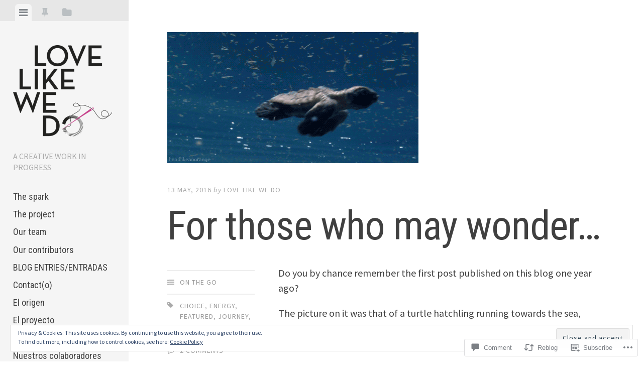

--- FILE ---
content_type: text/html; charset=UTF-8
request_url: https://lovelikewedoproject.com/2016/05/13/for-those-who-may-wonder/
body_size: 26635
content:
<!DOCTYPE html>
<html lang="en">
<head>
<meta charset="UTF-8">
<meta name="viewport" content="width=device-width, initial-scale=1">
<title>For those who may wonder&#8230; | </title>
<link rel="profile" href="http://gmpg.org/xfn/11">
<link rel="pingback" href="https://lovelikewedoproject.com/xmlrpc.php">

<meta name='robots' content='max-image-preview:large' />

<!-- Async WordPress.com Remote Login -->
<script id="wpcom_remote_login_js">
var wpcom_remote_login_extra_auth = '';
function wpcom_remote_login_remove_dom_node_id( element_id ) {
	var dom_node = document.getElementById( element_id );
	if ( dom_node ) { dom_node.parentNode.removeChild( dom_node ); }
}
function wpcom_remote_login_remove_dom_node_classes( class_name ) {
	var dom_nodes = document.querySelectorAll( '.' + class_name );
	for ( var i = 0; i < dom_nodes.length; i++ ) {
		dom_nodes[ i ].parentNode.removeChild( dom_nodes[ i ] );
	}
}
function wpcom_remote_login_final_cleanup() {
	wpcom_remote_login_remove_dom_node_classes( "wpcom_remote_login_msg" );
	wpcom_remote_login_remove_dom_node_id( "wpcom_remote_login_key" );
	wpcom_remote_login_remove_dom_node_id( "wpcom_remote_login_validate" );
	wpcom_remote_login_remove_dom_node_id( "wpcom_remote_login_js" );
	wpcom_remote_login_remove_dom_node_id( "wpcom_request_access_iframe" );
	wpcom_remote_login_remove_dom_node_id( "wpcom_request_access_styles" );
}

// Watch for messages back from the remote login
window.addEventListener( "message", function( e ) {
	if ( e.origin === "https://r-login.wordpress.com" ) {
		var data = {};
		try {
			data = JSON.parse( e.data );
		} catch( e ) {
			wpcom_remote_login_final_cleanup();
			return;
		}

		if ( data.msg === 'LOGIN' ) {
			// Clean up the login check iframe
			wpcom_remote_login_remove_dom_node_id( "wpcom_remote_login_key" );

			var id_regex = new RegExp( /^[0-9]+$/ );
			var token_regex = new RegExp( /^.*|.*|.*$/ );
			if (
				token_regex.test( data.token )
				&& id_regex.test( data.wpcomid )
			) {
				// We have everything we need to ask for a login
				var script = document.createElement( "script" );
				script.setAttribute( "id", "wpcom_remote_login_validate" );
				script.src = '/remote-login.php?wpcom_remote_login=validate'
					+ '&wpcomid=' + data.wpcomid
					+ '&token=' + encodeURIComponent( data.token )
					+ '&host=' + window.location.protocol
					+ '//' + window.location.hostname
					+ '&postid=1142'
					+ '&is_singular=1';
				document.body.appendChild( script );
			}

			return;
		}

		// Safari ITP, not logged in, so redirect
		if ( data.msg === 'LOGIN-REDIRECT' ) {
			window.location = 'https://wordpress.com/log-in?redirect_to=' + window.location.href;
			return;
		}

		// Safari ITP, storage access failed, remove the request
		if ( data.msg === 'LOGIN-REMOVE' ) {
			var css_zap = 'html { -webkit-transition: margin-top 1s; transition: margin-top 1s; } /* 9001 */ html { margin-top: 0 !important; } * html body { margin-top: 0 !important; } @media screen and ( max-width: 782px ) { html { margin-top: 0 !important; } * html body { margin-top: 0 !important; } }';
			var style_zap = document.createElement( 'style' );
			style_zap.type = 'text/css';
			style_zap.appendChild( document.createTextNode( css_zap ) );
			document.body.appendChild( style_zap );

			var e = document.getElementById( 'wpcom_request_access_iframe' );
			e.parentNode.removeChild( e );

			document.cookie = 'wordpress_com_login_access=denied; path=/; max-age=31536000';

			return;
		}

		// Safari ITP
		if ( data.msg === 'REQUEST_ACCESS' ) {
			console.log( 'request access: safari' );

			// Check ITP iframe enable/disable knob
			if ( wpcom_remote_login_extra_auth !== 'safari_itp_iframe' ) {
				return;
			}

			// If we are in a "private window" there is no ITP.
			var private_window = false;
			try {
				var opendb = window.openDatabase( null, null, null, null );
			} catch( e ) {
				private_window = true;
			}

			if ( private_window ) {
				console.log( 'private window' );
				return;
			}

			var iframe = document.createElement( 'iframe' );
			iframe.id = 'wpcom_request_access_iframe';
			iframe.setAttribute( 'scrolling', 'no' );
			iframe.setAttribute( 'sandbox', 'allow-storage-access-by-user-activation allow-scripts allow-same-origin allow-top-navigation-by-user-activation' );
			iframe.src = 'https://r-login.wordpress.com/remote-login.php?wpcom_remote_login=request_access&origin=' + encodeURIComponent( data.origin ) + '&wpcomid=' + encodeURIComponent( data.wpcomid );

			var css = 'html { -webkit-transition: margin-top 1s; transition: margin-top 1s; } /* 9001 */ html { margin-top: 46px !important; } * html body { margin-top: 46px !important; } @media screen and ( max-width: 660px ) { html { margin-top: 71px !important; } * html body { margin-top: 71px !important; } #wpcom_request_access_iframe { display: block; height: 71px !important; } } #wpcom_request_access_iframe { border: 0px; height: 46px; position: fixed; top: 0; left: 0; width: 100%; min-width: 100%; z-index: 99999; background: #23282d; } ';

			var style = document.createElement( 'style' );
			style.type = 'text/css';
			style.id = 'wpcom_request_access_styles';
			style.appendChild( document.createTextNode( css ) );
			document.body.appendChild( style );

			document.body.appendChild( iframe );
		}

		if ( data.msg === 'DONE' ) {
			wpcom_remote_login_final_cleanup();
		}
	}
}, false );

// Inject the remote login iframe after the page has had a chance to load
// more critical resources
window.addEventListener( "DOMContentLoaded", function( e ) {
	var iframe = document.createElement( "iframe" );
	iframe.style.display = "none";
	iframe.setAttribute( "scrolling", "no" );
	iframe.setAttribute( "id", "wpcom_remote_login_key" );
	iframe.src = "https://r-login.wordpress.com/remote-login.php"
		+ "?wpcom_remote_login=key"
		+ "&origin=aHR0cHM6Ly9sb3ZlbGlrZXdlZG9wcm9qZWN0LmNvbQ%3D%3D"
		+ "&wpcomid=90906028"
		+ "&time=" + Math.floor( Date.now() / 1000 );
	document.body.appendChild( iframe );
}, false );
</script>
<link rel='dns-prefetch' href='//s0.wp.com' />
<link rel='dns-prefetch' href='//widgets.wp.com' />
<link rel='dns-prefetch' href='//fonts-api.wp.com' />
<link rel="alternate" type="application/rss+xml" title=" &raquo; Feed" href="https://lovelikewedoproject.com/feed/" />
<link rel="alternate" type="application/rss+xml" title=" &raquo; Comments Feed" href="https://lovelikewedoproject.com/comments/feed/" />
<link rel="alternate" type="application/rss+xml" title=" &raquo; For those who may&nbsp;wonder&#8230; Comments Feed" href="https://lovelikewedoproject.com/2016/05/13/for-those-who-may-wonder/feed/" />
	<script type="text/javascript">
		/* <![CDATA[ */
		function addLoadEvent(func) {
			var oldonload = window.onload;
			if (typeof window.onload != 'function') {
				window.onload = func;
			} else {
				window.onload = function () {
					oldonload();
					func();
				}
			}
		}
		/* ]]> */
	</script>
	<link crossorigin='anonymous' rel='stylesheet' id='all-css-0-1' href='/_static/??/wp-content/mu-plugins/widgets/eu-cookie-law/templates/style.css,/wp-content/mu-plugins/likes/jetpack-likes.css?m=1743883414j&cssminify=yes' type='text/css' media='all' />
<style id='wp-emoji-styles-inline-css'>

	img.wp-smiley, img.emoji {
		display: inline !important;
		border: none !important;
		box-shadow: none !important;
		height: 1em !important;
		width: 1em !important;
		margin: 0 0.07em !important;
		vertical-align: -0.1em !important;
		background: none !important;
		padding: 0 !important;
	}
/*# sourceURL=wp-emoji-styles-inline-css */
</style>
<link crossorigin='anonymous' rel='stylesheet' id='all-css-2-1' href='/wp-content/plugins/gutenberg-core/v22.2.0/build/styles/block-library/style.css?m=1764855221i&cssminify=yes' type='text/css' media='all' />
<style id='wp-block-library-inline-css'>
.has-text-align-justify {
	text-align:justify;
}
.has-text-align-justify{text-align:justify;}

/*# sourceURL=wp-block-library-inline-css */
</style><style id='global-styles-inline-css'>
:root{--wp--preset--aspect-ratio--square: 1;--wp--preset--aspect-ratio--4-3: 4/3;--wp--preset--aspect-ratio--3-4: 3/4;--wp--preset--aspect-ratio--3-2: 3/2;--wp--preset--aspect-ratio--2-3: 2/3;--wp--preset--aspect-ratio--16-9: 16/9;--wp--preset--aspect-ratio--9-16: 9/16;--wp--preset--color--black: #000000;--wp--preset--color--cyan-bluish-gray: #abb8c3;--wp--preset--color--white: #ffffff;--wp--preset--color--pale-pink: #f78da7;--wp--preset--color--vivid-red: #cf2e2e;--wp--preset--color--luminous-vivid-orange: #ff6900;--wp--preset--color--luminous-vivid-amber: #fcb900;--wp--preset--color--light-green-cyan: #7bdcb5;--wp--preset--color--vivid-green-cyan: #00d084;--wp--preset--color--pale-cyan-blue: #8ed1fc;--wp--preset--color--vivid-cyan-blue: #0693e3;--wp--preset--color--vivid-purple: #9b51e0;--wp--preset--gradient--vivid-cyan-blue-to-vivid-purple: linear-gradient(135deg,rgb(6,147,227) 0%,rgb(155,81,224) 100%);--wp--preset--gradient--light-green-cyan-to-vivid-green-cyan: linear-gradient(135deg,rgb(122,220,180) 0%,rgb(0,208,130) 100%);--wp--preset--gradient--luminous-vivid-amber-to-luminous-vivid-orange: linear-gradient(135deg,rgb(252,185,0) 0%,rgb(255,105,0) 100%);--wp--preset--gradient--luminous-vivid-orange-to-vivid-red: linear-gradient(135deg,rgb(255,105,0) 0%,rgb(207,46,46) 100%);--wp--preset--gradient--very-light-gray-to-cyan-bluish-gray: linear-gradient(135deg,rgb(238,238,238) 0%,rgb(169,184,195) 100%);--wp--preset--gradient--cool-to-warm-spectrum: linear-gradient(135deg,rgb(74,234,220) 0%,rgb(151,120,209) 20%,rgb(207,42,186) 40%,rgb(238,44,130) 60%,rgb(251,105,98) 80%,rgb(254,248,76) 100%);--wp--preset--gradient--blush-light-purple: linear-gradient(135deg,rgb(255,206,236) 0%,rgb(152,150,240) 100%);--wp--preset--gradient--blush-bordeaux: linear-gradient(135deg,rgb(254,205,165) 0%,rgb(254,45,45) 50%,rgb(107,0,62) 100%);--wp--preset--gradient--luminous-dusk: linear-gradient(135deg,rgb(255,203,112) 0%,rgb(199,81,192) 50%,rgb(65,88,208) 100%);--wp--preset--gradient--pale-ocean: linear-gradient(135deg,rgb(255,245,203) 0%,rgb(182,227,212) 50%,rgb(51,167,181) 100%);--wp--preset--gradient--electric-grass: linear-gradient(135deg,rgb(202,248,128) 0%,rgb(113,206,126) 100%);--wp--preset--gradient--midnight: linear-gradient(135deg,rgb(2,3,129) 0%,rgb(40,116,252) 100%);--wp--preset--font-size--small: 13px;--wp--preset--font-size--medium: 20px;--wp--preset--font-size--large: 36px;--wp--preset--font-size--x-large: 42px;--wp--preset--font-family--albert-sans: 'Albert Sans', sans-serif;--wp--preset--font-family--alegreya: Alegreya, serif;--wp--preset--font-family--arvo: Arvo, serif;--wp--preset--font-family--bodoni-moda: 'Bodoni Moda', serif;--wp--preset--font-family--bricolage-grotesque: 'Bricolage Grotesque', sans-serif;--wp--preset--font-family--cabin: Cabin, sans-serif;--wp--preset--font-family--chivo: Chivo, sans-serif;--wp--preset--font-family--commissioner: Commissioner, sans-serif;--wp--preset--font-family--cormorant: Cormorant, serif;--wp--preset--font-family--courier-prime: 'Courier Prime', monospace;--wp--preset--font-family--crimson-pro: 'Crimson Pro', serif;--wp--preset--font-family--dm-mono: 'DM Mono', monospace;--wp--preset--font-family--dm-sans: 'DM Sans', sans-serif;--wp--preset--font-family--dm-serif-display: 'DM Serif Display', serif;--wp--preset--font-family--domine: Domine, serif;--wp--preset--font-family--eb-garamond: 'EB Garamond', serif;--wp--preset--font-family--epilogue: Epilogue, sans-serif;--wp--preset--font-family--fahkwang: Fahkwang, sans-serif;--wp--preset--font-family--figtree: Figtree, sans-serif;--wp--preset--font-family--fira-sans: 'Fira Sans', sans-serif;--wp--preset--font-family--fjalla-one: 'Fjalla One', sans-serif;--wp--preset--font-family--fraunces: Fraunces, serif;--wp--preset--font-family--gabarito: Gabarito, system-ui;--wp--preset--font-family--ibm-plex-mono: 'IBM Plex Mono', monospace;--wp--preset--font-family--ibm-plex-sans: 'IBM Plex Sans', sans-serif;--wp--preset--font-family--ibarra-real-nova: 'Ibarra Real Nova', serif;--wp--preset--font-family--instrument-serif: 'Instrument Serif', serif;--wp--preset--font-family--inter: Inter, sans-serif;--wp--preset--font-family--josefin-sans: 'Josefin Sans', sans-serif;--wp--preset--font-family--jost: Jost, sans-serif;--wp--preset--font-family--libre-baskerville: 'Libre Baskerville', serif;--wp--preset--font-family--libre-franklin: 'Libre Franklin', sans-serif;--wp--preset--font-family--literata: Literata, serif;--wp--preset--font-family--lora: Lora, serif;--wp--preset--font-family--merriweather: Merriweather, serif;--wp--preset--font-family--montserrat: Montserrat, sans-serif;--wp--preset--font-family--newsreader: Newsreader, serif;--wp--preset--font-family--noto-sans-mono: 'Noto Sans Mono', sans-serif;--wp--preset--font-family--nunito: Nunito, sans-serif;--wp--preset--font-family--open-sans: 'Open Sans', sans-serif;--wp--preset--font-family--overpass: Overpass, sans-serif;--wp--preset--font-family--pt-serif: 'PT Serif', serif;--wp--preset--font-family--petrona: Petrona, serif;--wp--preset--font-family--piazzolla: Piazzolla, serif;--wp--preset--font-family--playfair-display: 'Playfair Display', serif;--wp--preset--font-family--plus-jakarta-sans: 'Plus Jakarta Sans', sans-serif;--wp--preset--font-family--poppins: Poppins, sans-serif;--wp--preset--font-family--raleway: Raleway, sans-serif;--wp--preset--font-family--roboto: Roboto, sans-serif;--wp--preset--font-family--roboto-slab: 'Roboto Slab', serif;--wp--preset--font-family--rubik: Rubik, sans-serif;--wp--preset--font-family--rufina: Rufina, serif;--wp--preset--font-family--sora: Sora, sans-serif;--wp--preset--font-family--source-sans-3: 'Source Sans 3', sans-serif;--wp--preset--font-family--source-serif-4: 'Source Serif 4', serif;--wp--preset--font-family--space-mono: 'Space Mono', monospace;--wp--preset--font-family--syne: Syne, sans-serif;--wp--preset--font-family--texturina: Texturina, serif;--wp--preset--font-family--urbanist: Urbanist, sans-serif;--wp--preset--font-family--work-sans: 'Work Sans', sans-serif;--wp--preset--spacing--20: 0.44rem;--wp--preset--spacing--30: 0.67rem;--wp--preset--spacing--40: 1rem;--wp--preset--spacing--50: 1.5rem;--wp--preset--spacing--60: 2.25rem;--wp--preset--spacing--70: 3.38rem;--wp--preset--spacing--80: 5.06rem;--wp--preset--shadow--natural: 6px 6px 9px rgba(0, 0, 0, 0.2);--wp--preset--shadow--deep: 12px 12px 50px rgba(0, 0, 0, 0.4);--wp--preset--shadow--sharp: 6px 6px 0px rgba(0, 0, 0, 0.2);--wp--preset--shadow--outlined: 6px 6px 0px -3px rgb(255, 255, 255), 6px 6px rgb(0, 0, 0);--wp--preset--shadow--crisp: 6px 6px 0px rgb(0, 0, 0);}:where(.is-layout-flex){gap: 0.5em;}:where(.is-layout-grid){gap: 0.5em;}body .is-layout-flex{display: flex;}.is-layout-flex{flex-wrap: wrap;align-items: center;}.is-layout-flex > :is(*, div){margin: 0;}body .is-layout-grid{display: grid;}.is-layout-grid > :is(*, div){margin: 0;}:where(.wp-block-columns.is-layout-flex){gap: 2em;}:where(.wp-block-columns.is-layout-grid){gap: 2em;}:where(.wp-block-post-template.is-layout-flex){gap: 1.25em;}:where(.wp-block-post-template.is-layout-grid){gap: 1.25em;}.has-black-color{color: var(--wp--preset--color--black) !important;}.has-cyan-bluish-gray-color{color: var(--wp--preset--color--cyan-bluish-gray) !important;}.has-white-color{color: var(--wp--preset--color--white) !important;}.has-pale-pink-color{color: var(--wp--preset--color--pale-pink) !important;}.has-vivid-red-color{color: var(--wp--preset--color--vivid-red) !important;}.has-luminous-vivid-orange-color{color: var(--wp--preset--color--luminous-vivid-orange) !important;}.has-luminous-vivid-amber-color{color: var(--wp--preset--color--luminous-vivid-amber) !important;}.has-light-green-cyan-color{color: var(--wp--preset--color--light-green-cyan) !important;}.has-vivid-green-cyan-color{color: var(--wp--preset--color--vivid-green-cyan) !important;}.has-pale-cyan-blue-color{color: var(--wp--preset--color--pale-cyan-blue) !important;}.has-vivid-cyan-blue-color{color: var(--wp--preset--color--vivid-cyan-blue) !important;}.has-vivid-purple-color{color: var(--wp--preset--color--vivid-purple) !important;}.has-black-background-color{background-color: var(--wp--preset--color--black) !important;}.has-cyan-bluish-gray-background-color{background-color: var(--wp--preset--color--cyan-bluish-gray) !important;}.has-white-background-color{background-color: var(--wp--preset--color--white) !important;}.has-pale-pink-background-color{background-color: var(--wp--preset--color--pale-pink) !important;}.has-vivid-red-background-color{background-color: var(--wp--preset--color--vivid-red) !important;}.has-luminous-vivid-orange-background-color{background-color: var(--wp--preset--color--luminous-vivid-orange) !important;}.has-luminous-vivid-amber-background-color{background-color: var(--wp--preset--color--luminous-vivid-amber) !important;}.has-light-green-cyan-background-color{background-color: var(--wp--preset--color--light-green-cyan) !important;}.has-vivid-green-cyan-background-color{background-color: var(--wp--preset--color--vivid-green-cyan) !important;}.has-pale-cyan-blue-background-color{background-color: var(--wp--preset--color--pale-cyan-blue) !important;}.has-vivid-cyan-blue-background-color{background-color: var(--wp--preset--color--vivid-cyan-blue) !important;}.has-vivid-purple-background-color{background-color: var(--wp--preset--color--vivid-purple) !important;}.has-black-border-color{border-color: var(--wp--preset--color--black) !important;}.has-cyan-bluish-gray-border-color{border-color: var(--wp--preset--color--cyan-bluish-gray) !important;}.has-white-border-color{border-color: var(--wp--preset--color--white) !important;}.has-pale-pink-border-color{border-color: var(--wp--preset--color--pale-pink) !important;}.has-vivid-red-border-color{border-color: var(--wp--preset--color--vivid-red) !important;}.has-luminous-vivid-orange-border-color{border-color: var(--wp--preset--color--luminous-vivid-orange) !important;}.has-luminous-vivid-amber-border-color{border-color: var(--wp--preset--color--luminous-vivid-amber) !important;}.has-light-green-cyan-border-color{border-color: var(--wp--preset--color--light-green-cyan) !important;}.has-vivid-green-cyan-border-color{border-color: var(--wp--preset--color--vivid-green-cyan) !important;}.has-pale-cyan-blue-border-color{border-color: var(--wp--preset--color--pale-cyan-blue) !important;}.has-vivid-cyan-blue-border-color{border-color: var(--wp--preset--color--vivid-cyan-blue) !important;}.has-vivid-purple-border-color{border-color: var(--wp--preset--color--vivid-purple) !important;}.has-vivid-cyan-blue-to-vivid-purple-gradient-background{background: var(--wp--preset--gradient--vivid-cyan-blue-to-vivid-purple) !important;}.has-light-green-cyan-to-vivid-green-cyan-gradient-background{background: var(--wp--preset--gradient--light-green-cyan-to-vivid-green-cyan) !important;}.has-luminous-vivid-amber-to-luminous-vivid-orange-gradient-background{background: var(--wp--preset--gradient--luminous-vivid-amber-to-luminous-vivid-orange) !important;}.has-luminous-vivid-orange-to-vivid-red-gradient-background{background: var(--wp--preset--gradient--luminous-vivid-orange-to-vivid-red) !important;}.has-very-light-gray-to-cyan-bluish-gray-gradient-background{background: var(--wp--preset--gradient--very-light-gray-to-cyan-bluish-gray) !important;}.has-cool-to-warm-spectrum-gradient-background{background: var(--wp--preset--gradient--cool-to-warm-spectrum) !important;}.has-blush-light-purple-gradient-background{background: var(--wp--preset--gradient--blush-light-purple) !important;}.has-blush-bordeaux-gradient-background{background: var(--wp--preset--gradient--blush-bordeaux) !important;}.has-luminous-dusk-gradient-background{background: var(--wp--preset--gradient--luminous-dusk) !important;}.has-pale-ocean-gradient-background{background: var(--wp--preset--gradient--pale-ocean) !important;}.has-electric-grass-gradient-background{background: var(--wp--preset--gradient--electric-grass) !important;}.has-midnight-gradient-background{background: var(--wp--preset--gradient--midnight) !important;}.has-small-font-size{font-size: var(--wp--preset--font-size--small) !important;}.has-medium-font-size{font-size: var(--wp--preset--font-size--medium) !important;}.has-large-font-size{font-size: var(--wp--preset--font-size--large) !important;}.has-x-large-font-size{font-size: var(--wp--preset--font-size--x-large) !important;}.has-albert-sans-font-family{font-family: var(--wp--preset--font-family--albert-sans) !important;}.has-alegreya-font-family{font-family: var(--wp--preset--font-family--alegreya) !important;}.has-arvo-font-family{font-family: var(--wp--preset--font-family--arvo) !important;}.has-bodoni-moda-font-family{font-family: var(--wp--preset--font-family--bodoni-moda) !important;}.has-bricolage-grotesque-font-family{font-family: var(--wp--preset--font-family--bricolage-grotesque) !important;}.has-cabin-font-family{font-family: var(--wp--preset--font-family--cabin) !important;}.has-chivo-font-family{font-family: var(--wp--preset--font-family--chivo) !important;}.has-commissioner-font-family{font-family: var(--wp--preset--font-family--commissioner) !important;}.has-cormorant-font-family{font-family: var(--wp--preset--font-family--cormorant) !important;}.has-courier-prime-font-family{font-family: var(--wp--preset--font-family--courier-prime) !important;}.has-crimson-pro-font-family{font-family: var(--wp--preset--font-family--crimson-pro) !important;}.has-dm-mono-font-family{font-family: var(--wp--preset--font-family--dm-mono) !important;}.has-dm-sans-font-family{font-family: var(--wp--preset--font-family--dm-sans) !important;}.has-dm-serif-display-font-family{font-family: var(--wp--preset--font-family--dm-serif-display) !important;}.has-domine-font-family{font-family: var(--wp--preset--font-family--domine) !important;}.has-eb-garamond-font-family{font-family: var(--wp--preset--font-family--eb-garamond) !important;}.has-epilogue-font-family{font-family: var(--wp--preset--font-family--epilogue) !important;}.has-fahkwang-font-family{font-family: var(--wp--preset--font-family--fahkwang) !important;}.has-figtree-font-family{font-family: var(--wp--preset--font-family--figtree) !important;}.has-fira-sans-font-family{font-family: var(--wp--preset--font-family--fira-sans) !important;}.has-fjalla-one-font-family{font-family: var(--wp--preset--font-family--fjalla-one) !important;}.has-fraunces-font-family{font-family: var(--wp--preset--font-family--fraunces) !important;}.has-gabarito-font-family{font-family: var(--wp--preset--font-family--gabarito) !important;}.has-ibm-plex-mono-font-family{font-family: var(--wp--preset--font-family--ibm-plex-mono) !important;}.has-ibm-plex-sans-font-family{font-family: var(--wp--preset--font-family--ibm-plex-sans) !important;}.has-ibarra-real-nova-font-family{font-family: var(--wp--preset--font-family--ibarra-real-nova) !important;}.has-instrument-serif-font-family{font-family: var(--wp--preset--font-family--instrument-serif) !important;}.has-inter-font-family{font-family: var(--wp--preset--font-family--inter) !important;}.has-josefin-sans-font-family{font-family: var(--wp--preset--font-family--josefin-sans) !important;}.has-jost-font-family{font-family: var(--wp--preset--font-family--jost) !important;}.has-libre-baskerville-font-family{font-family: var(--wp--preset--font-family--libre-baskerville) !important;}.has-libre-franklin-font-family{font-family: var(--wp--preset--font-family--libre-franklin) !important;}.has-literata-font-family{font-family: var(--wp--preset--font-family--literata) !important;}.has-lora-font-family{font-family: var(--wp--preset--font-family--lora) !important;}.has-merriweather-font-family{font-family: var(--wp--preset--font-family--merriweather) !important;}.has-montserrat-font-family{font-family: var(--wp--preset--font-family--montserrat) !important;}.has-newsreader-font-family{font-family: var(--wp--preset--font-family--newsreader) !important;}.has-noto-sans-mono-font-family{font-family: var(--wp--preset--font-family--noto-sans-mono) !important;}.has-nunito-font-family{font-family: var(--wp--preset--font-family--nunito) !important;}.has-open-sans-font-family{font-family: var(--wp--preset--font-family--open-sans) !important;}.has-overpass-font-family{font-family: var(--wp--preset--font-family--overpass) !important;}.has-pt-serif-font-family{font-family: var(--wp--preset--font-family--pt-serif) !important;}.has-petrona-font-family{font-family: var(--wp--preset--font-family--petrona) !important;}.has-piazzolla-font-family{font-family: var(--wp--preset--font-family--piazzolla) !important;}.has-playfair-display-font-family{font-family: var(--wp--preset--font-family--playfair-display) !important;}.has-plus-jakarta-sans-font-family{font-family: var(--wp--preset--font-family--plus-jakarta-sans) !important;}.has-poppins-font-family{font-family: var(--wp--preset--font-family--poppins) !important;}.has-raleway-font-family{font-family: var(--wp--preset--font-family--raleway) !important;}.has-roboto-font-family{font-family: var(--wp--preset--font-family--roboto) !important;}.has-roboto-slab-font-family{font-family: var(--wp--preset--font-family--roboto-slab) !important;}.has-rubik-font-family{font-family: var(--wp--preset--font-family--rubik) !important;}.has-rufina-font-family{font-family: var(--wp--preset--font-family--rufina) !important;}.has-sora-font-family{font-family: var(--wp--preset--font-family--sora) !important;}.has-source-sans-3-font-family{font-family: var(--wp--preset--font-family--source-sans-3) !important;}.has-source-serif-4-font-family{font-family: var(--wp--preset--font-family--source-serif-4) !important;}.has-space-mono-font-family{font-family: var(--wp--preset--font-family--space-mono) !important;}.has-syne-font-family{font-family: var(--wp--preset--font-family--syne) !important;}.has-texturina-font-family{font-family: var(--wp--preset--font-family--texturina) !important;}.has-urbanist-font-family{font-family: var(--wp--preset--font-family--urbanist) !important;}.has-work-sans-font-family{font-family: var(--wp--preset--font-family--work-sans) !important;}
/*# sourceURL=global-styles-inline-css */
</style>

<style id='classic-theme-styles-inline-css'>
/*! This file is auto-generated */
.wp-block-button__link{color:#fff;background-color:#32373c;border-radius:9999px;box-shadow:none;text-decoration:none;padding:calc(.667em + 2px) calc(1.333em + 2px);font-size:1.125em}.wp-block-file__button{background:#32373c;color:#fff;text-decoration:none}
/*# sourceURL=/wp-includes/css/classic-themes.min.css */
</style>
<link crossorigin='anonymous' rel='stylesheet' id='all-css-4-1' href='/_static/??-eJx9jksOwjAMRC9EcCsEFQvEUVA+FqTUSRQ77fVxVbEBxMaSZ+bZA0sxPifBJEDNlKndY2LwuaLqVKyAJghDtDghaWzvmXfwG1uKMsa5UpHZ6KTYyMhDQf7HjSjF+qdRaTuxGcAtvb3bjCnkCrZJJisS/RcFXD24FqcAM1ann1VcK/Pnvna50qUfTl3XH8+HYXwBNR1jhQ==&cssminify=yes' type='text/css' media='all' />
<link rel='stylesheet' id='verbum-gutenberg-css-css' href='https://widgets.wp.com/verbum-block-editor/block-editor.css?ver=1738686361' media='all' />
<link crossorigin='anonymous' rel='stylesheet' id='all-css-6-1' href='/wp-content/themes/pub/editor/style.css?m=1741693332i&cssminify=yes' type='text/css' media='all' />
<link crossorigin='anonymous' rel='stylesheet' id='screen-css-7-1' href='/wp-content/themes/pub/editor/inc/fontawesome/font-awesome.css?m=1404778013i&cssminify=yes' type='text/css' media='screen' />
<link rel='stylesheet' id='editor-fonts-css' href='https://fonts-api.wp.com/css?family=Source+Sans+Pro%3A400%2C600%2C700%2C400italic%2C600italic%2C700italic%7CRoboto+Condensed%3A300%2C400%2C700%2C300italic%2C400italic%2C700italic&#038;subset=latin%2Clatin-ext' media='all' />
<link crossorigin='anonymous' rel='stylesheet' id='all-css-10-1' href='/_static/??-eJx9y0EOwjAMRNELYaxKQYUF4iytcYORE0eJo6q3p+zKht18aR6uBciyc3b0FyduWPqM/BS3ipIJm2/KsBaydKbWTngQqUPRHiU3rDyrxX1G3F+H/IciG6jR5GL5J2DRSeqXPtJ9CJdbCNdxCO8PwgZAiA==&cssminify=yes' type='text/css' media='all' />
<link crossorigin='anonymous' rel='stylesheet' id='print-css-11-1' href='/wp-content/mu-plugins/global-print/global-print.css?m=1465851035i&cssminify=yes' type='text/css' media='print' />
<style id='jetpack-global-styles-frontend-style-inline-css'>
:root { --font-headings: unset; --font-base: unset; --font-headings-default: -apple-system,BlinkMacSystemFont,"Segoe UI",Roboto,Oxygen-Sans,Ubuntu,Cantarell,"Helvetica Neue",sans-serif; --font-base-default: -apple-system,BlinkMacSystemFont,"Segoe UI",Roboto,Oxygen-Sans,Ubuntu,Cantarell,"Helvetica Neue",sans-serif;}
/*# sourceURL=jetpack-global-styles-frontend-style-inline-css */
</style>
<link crossorigin='anonymous' rel='stylesheet' id='all-css-14-1' href='/_static/??-eJyNjcsKAjEMRX/IGtQZBxfip0hMS9sxTYppGfx7H7gRN+7ugcs5sFRHKi1Ig9Jd5R6zGMyhVaTrh8G6QFHfORhYwlvw6P39PbPENZmt4G/ROQuBKWVkxxrVvuBH1lIoz2waILJekF+HUzlupnG3nQ77YZwfuRJIaQ==&cssminify=yes' type='text/css' media='all' />
<script type="text/javascript" id="wpcom-actionbar-placeholder-js-extra">
/* <![CDATA[ */
var actionbardata = {"siteID":"90906028","postID":"1142","siteURL":"https://lovelikewedoproject.com","xhrURL":"https://lovelikewedoproject.com/wp-admin/admin-ajax.php","nonce":"a1fa0fa1af","isLoggedIn":"","statusMessage":"","subsEmailDefault":"instantly","proxyScriptUrl":"https://s0.wp.com/wp-content/js/wpcom-proxy-request.js?m=1513050504i&amp;ver=20211021","shortlink":"https://wp.me/p69qOg-iq","i18n":{"followedText":"New posts from this site will now appear in your \u003Ca href=\"https://wordpress.com/reader\"\u003EReader\u003C/a\u003E","foldBar":"Collapse this bar","unfoldBar":"Expand this bar","shortLinkCopied":"Shortlink copied to clipboard."}};
//# sourceURL=wpcom-actionbar-placeholder-js-extra
/* ]]> */
</script>
<script type="text/javascript" id="jetpack-mu-wpcom-settings-js-before">
/* <![CDATA[ */
var JETPACK_MU_WPCOM_SETTINGS = {"assetsUrl":"https://s0.wp.com/wp-content/mu-plugins/jetpack-mu-wpcom-plugin/sun/jetpack_vendor/automattic/jetpack-mu-wpcom/src/build/"};
//# sourceURL=jetpack-mu-wpcom-settings-js-before
/* ]]> */
</script>
<script crossorigin='anonymous' type='text/javascript'  src='/_static/??-eJyFjcsOwiAQRX/I6dSa+lgYvwWBEAgMOAPW/n3bqIk7V2dxT87FqYDOVC1VDIIcKxTOr7kLssN186RjM1a2MTya5fmDLnn6K0HyjlW1v/L37R6zgxKb8yQ4ZTbKCOioRN4hnQo+hw1AmcCZwmvilq7709CPh/54voQFmNpFWg=='></script>
<script type="text/javascript" id="rlt-proxy-js-after">
/* <![CDATA[ */
	rltInitialize( {"token":null,"iframeOrigins":["https:\/\/widgets.wp.com"]} );
//# sourceURL=rlt-proxy-js-after
/* ]]> */
</script>
<link rel="EditURI" type="application/rsd+xml" title="RSD" href="https://lovelikewedoproject.wordpress.com/xmlrpc.php?rsd" />
<meta name="generator" content="WordPress.com" />
<link rel="canonical" href="https://lovelikewedoproject.com/2016/05/13/for-those-who-may-wonder/" />
<link rel='shortlink' href='https://wp.me/p69qOg-iq' />
<link rel="alternate" type="application/json+oembed" href="https://public-api.wordpress.com/oembed/?format=json&amp;url=https%3A%2F%2Flovelikewedoproject.com%2F2016%2F05%2F13%2Ffor-those-who-may-wonder%2F&amp;for=wpcom-auto-discovery" /><link rel="alternate" type="application/xml+oembed" href="https://public-api.wordpress.com/oembed/?format=xml&amp;url=https%3A%2F%2Flovelikewedoproject.com%2F2016%2F05%2F13%2Ffor-those-who-may-wonder%2F&amp;for=wpcom-auto-discovery" />
<!-- Jetpack Open Graph Tags -->
<meta property="og:type" content="article" />
<meta property="og:title" content="For those who may wonder&#8230;" />
<meta property="og:url" content="https://lovelikewedoproject.com/2016/05/13/for-those-who-may-wonder/" />
<meta property="og:description" content="Do you by chance remember the first post published on this blog one year ago? The picture on it was that of a turtle hatchling running towards the sea, right about to start its long journey, for su…" />
<meta property="article:published_time" content="2016-05-13T18:45:49+00:00" />
<meta property="article:modified_time" content="2016-05-31T19:18:54+00:00" />
<meta property="og:image" content="https://lovelikewedoproject.com/wp-content/uploads/2016/05/giphy-11.gif" />
<meta property="og:image:width" content="500" />
<meta property="og:image:height" content="261" />
<meta property="og:image:alt" content="" />
<meta property="og:locale" content="en_US" />
<meta property="article:publisher" content="https://www.facebook.com/WordPresscom" />
<meta name="twitter:text:title" content="For those who may&nbsp;wonder&#8230;" />
<meta name="twitter:image" content="https://lovelikewedoproject.com/wp-content/uploads/2016/05/giphy-11.gif?w=640" />
<meta name="twitter:card" content="summary_large_image" />

<!-- End Jetpack Open Graph Tags -->
<link rel="shortcut icon" type="image/x-icon" href="https://s0.wp.com/i/favicon.ico?m=1713425267i" sizes="16x16 24x24 32x32 48x48" />
<link rel="icon" type="image/x-icon" href="https://s0.wp.com/i/favicon.ico?m=1713425267i" sizes="16x16 24x24 32x32 48x48" />
<link rel="apple-touch-icon" href="https://s0.wp.com/i/webclip.png?m=1713868326i" />
<link rel='openid.server' href='https://lovelikewedoproject.com/?openidserver=1' />
<link rel='openid.delegate' href='https://lovelikewedoproject.com/' />
<link rel="search" type="application/opensearchdescription+xml" href="https://lovelikewedoproject.com/osd.xml" title="" />
<link rel="search" type="application/opensearchdescription+xml" href="https://s1.wp.com/opensearch.xml" title="WordPress.com" />
<meta name="theme-color" content="#ffffff" />
		<style type="text/css">
			.recentcomments a {
				display: inline !important;
				padding: 0 !important;
				margin: 0 !important;
			}

			table.recentcommentsavatartop img.avatar, table.recentcommentsavatarend img.avatar {
				border: 0px;
				margin: 0;
			}

			table.recentcommentsavatartop a, table.recentcommentsavatarend a {
				border: 0px !important;
				background-color: transparent !important;
			}

			td.recentcommentsavatarend, td.recentcommentsavatartop {
				padding: 0px 0px 1px 0px;
				margin: 0px;
			}

			td.recentcommentstextend {
				border: none !important;
				padding: 0px 0px 2px 10px;
			}

			.rtl td.recentcommentstextend {
				padding: 0px 10px 2px 0px;
			}

			td.recentcommentstexttop {
				border: none;
				padding: 0px 0px 0px 10px;
			}

			.rtl td.recentcommentstexttop {
				padding: 0px 10px 0px 0px;
			}
		</style>
		<meta name="description" content="Do you by chance remember the first post published on this blog one year ago? The picture on it was that of a turtle hatchling running towards the sea, right about to start its long journey, for sure an extraordinary adventure. Just like us. You may be curious to know what the little turtle is&hellip;" />
		<script type="text/javascript">

			window.doNotSellCallback = function() {

				var linkElements = [
					'a[href="https://wordpress.com/?ref=footer_blog"]',
					'a[href="https://wordpress.com/?ref=footer_website"]',
					'a[href="https://wordpress.com/?ref=vertical_footer"]',
					'a[href^="https://wordpress.com/?ref=footer_segment_"]',
				].join(',');

				var dnsLink = document.createElement( 'a' );
				dnsLink.href = 'https://wordpress.com/advertising-program-optout/';
				dnsLink.classList.add( 'do-not-sell-link' );
				dnsLink.rel = 'nofollow';
				dnsLink.style.marginLeft = '0.5em';
				dnsLink.textContent = 'Do Not Sell or Share My Personal Information';

				var creditLinks = document.querySelectorAll( linkElements );

				if ( 0 === creditLinks.length ) {
					return false;
				}

				Array.prototype.forEach.call( creditLinks, function( el ) {
					el.insertAdjacentElement( 'afterend', dnsLink );
				});

				return true;
			};

		</script>
		<script type="text/javascript">
	window.google_analytics_uacct = "UA-52447-2";
</script>

<script type="text/javascript">
	var _gaq = _gaq || [];
	_gaq.push(['_setAccount', 'UA-52447-2']);
	_gaq.push(['_gat._anonymizeIp']);
	_gaq.push(['_setDomainName', 'none']);
	_gaq.push(['_setAllowLinker', true]);
	_gaq.push(['_initData']);
	_gaq.push(['_trackPageview']);

	(function() {
		var ga = document.createElement('script'); ga.type = 'text/javascript'; ga.async = true;
		ga.src = ('https:' == document.location.protocol ? 'https://ssl' : 'http://www') + '.google-analytics.com/ga.js';
		(document.getElementsByTagName('head')[0] || document.getElementsByTagName('body')[0]).appendChild(ga);
	})();
</script>
<link crossorigin='anonymous' rel='stylesheet' id='all-css-0-3' href='/wp-content/mu-plugins/jetpack-plugin/sun/_inc/build/subscriptions/subscriptions.min.css?m=1753981412i&cssminify=yes' type='text/css' media='all' />
</head>

<body class="wp-singular post-template-default single single-post postid-1142 single-format-standard wp-custom-logo wp-theme-pubeditor customizer-styles-applied widgets-hidden jetpack-reblog-enabled has-site-logo">

<div id="page" class="hfeed site container">

	<a class="skip-link screen-reader-text" href="#content">Skip to content</a>

	<header id="masthead" class="site-header" role="banner">
		<!-- Tab navigation -->
		<ul class="toggle-bar" role="tablist">
			<!-- Main navigation -->
			<li id="panel-1" class="current" role="presentation">
				<a href="#tab-1" role="tab" aria-controls="tab-1" aria-selected="true" class="current nav-toggle" data-tab="tab-1"><i class="fa fa-bars"></i><span class="screen-reader-text">View menu</span></a>
			</li>

			<!-- Featured Posts navigation -->
							<li id="panel-2" role="presentation">
					<a href="#tab-2" role="tab" aria-controls="tab-2" aria-selected="false" data-tab="tab-2"><i class="fa fa-thumb-tack"></i><span class="screen-reader-text">View featured posts</span></a>
				</li>
			
			<!-- Sidebar widgets navigation -->
			<li id="panel-3" role="presentation">
				<a href="#tab-3" role="tab" aria-controls="tab-3" aria-selected="false" class="folder-toggle" data-tab="tab-3"><i class="fa fa-folder"></i><i class="fa fa-folder-open"></i><span class="screen-reader-text">View sidebar</span></a>
			</li>
		</ul>

		<div id="tabs" class="toggle-tabs">
			<div class="site-header-inside">
				<!-- Logo, description and main navigation -->
				<div id="tab-1" class="tab-content current animated fadeIn" role="tabpanel"  aria-labelledby="panel-1" aria-hidden="false">
					<div class="site-branding">
						<!-- Get the site branding -->
						<a href="https://lovelikewedoproject.com/" class="site-logo-link" rel="home" itemprop="url"><img width="197" height="182" src="https://lovelikewedoproject.com/wp-content/uploads/2015/05/lovelikewedo2-e1431628273104.png?w=197" class="site-logo attachment-editor-logo" alt="" decoding="async" data-size="editor-logo" itemprop="logo" srcset="https://lovelikewedoproject.com/wp-content/uploads/2015/05/lovelikewedo2-e1431628273104.png 197w, https://lovelikewedoproject.com/wp-content/uploads/2015/05/lovelikewedo2-e1431628273104.png?w=150 150w" sizes="(max-width: 197px) 100vw, 197px" data-attachment-id="265" data-permalink="https://lovelikewedoproject.com/lovelikewedo-2/" data-orig-file="https://lovelikewedoproject.com/wp-content/uploads/2015/05/lovelikewedo2-e1431628273104.png" data-orig-size="197,182" data-comments-opened="0" data-image-meta="{&quot;aperture&quot;:&quot;0&quot;,&quot;credit&quot;:&quot;&quot;,&quot;camera&quot;:&quot;&quot;,&quot;caption&quot;:&quot;&quot;,&quot;created_timestamp&quot;:&quot;0&quot;,&quot;copyright&quot;:&quot;&quot;,&quot;focal_length&quot;:&quot;0&quot;,&quot;iso&quot;:&quot;0&quot;,&quot;shutter_speed&quot;:&quot;0&quot;,&quot;title&quot;:&quot;&quot;,&quot;orientation&quot;:&quot;0&quot;}" data-image-title="LoveLikeWeDo" data-image-description="" data-image-caption="" data-medium-file="https://lovelikewedoproject.com/wp-content/uploads/2015/05/lovelikewedo2-e1431628273104.png?w=197" data-large-file="https://lovelikewedoproject.com/wp-content/uploads/2015/05/lovelikewedo2-e1431628273104.png?w=197" /></a>						<h1 class="site-title"><a href="https://lovelikewedoproject.com/" rel="home"></a></h1>
						<h2 class="site-description">A CREATIVE WORK IN PROGRESS</h2>
					</div>

					<nav id="site-navigation" class="main-navigation" role="navigation">
						<div class="menu-arriba-container"><ul id="menu-arriba" class="menu"><li id="menu-item-274" class="menu-item menu-item-type-post_type menu-item-object-page menu-item-274"><a href="https://lovelikewedoproject.com/the-spark/">The spark</a></li>
<li id="menu-item-60" class="menu-item menu-item-type-post_type menu-item-object-page menu-item-60"><a href="https://lovelikewedoproject.com/the-project/">The project</a></li>
<li id="menu-item-61" class="menu-item menu-item-type-post_type menu-item-object-page menu-item-61"><a href="https://lovelikewedoproject.com/our-team/">Our team</a></li>
<li id="menu-item-62" class="menu-item menu-item-type-post_type menu-item-object-page menu-item-62"><a href="https://lovelikewedoproject.com/our-contributors/">Our contributors</a></li>
<li id="menu-item-72" class="menu-item menu-item-type-post_type menu-item-object-page current_page_parent menu-item-72"><a href="https://lovelikewedoproject.com/blog/">BLOG ENTRIES/ENTRADAS</a></li>
<li id="menu-item-279" class="menu-item menu-item-type-post_type menu-item-object-page menu-item-279"><a href="https://lovelikewedoproject.com/contacto/">Contact(o)</a></li>
<li id="menu-item-178" class="menu-item menu-item-type-post_type menu-item-object-page menu-item-178"><a href="https://lovelikewedoproject.com/el-origen/">El origen</a></li>
<li id="menu-item-197" class="menu-item menu-item-type-post_type menu-item-object-page menu-item-197"><a href="https://lovelikewedoproject.com/el-proyecto/">El proyecto</a></li>
<li id="menu-item-205" class="menu-item menu-item-type-post_type menu-item-object-page menu-item-205"><a href="https://lovelikewedoproject.com/nuestro-equipo/">Nuestro equipo</a></li>
<li id="menu-item-214" class="menu-item menu-item-type-post_type menu-item-object-page menu-item-214"><a href="https://lovelikewedoproject.com/nuestros-colaboradores/">Nuestros colaboradores</a></li>
</ul></div>					</nav><!-- #site-navigation -->

									</div><!-- #tab-1 -->

				<!-- Featured Posts template (template-featured-posts.php) -->
				
				<div id="tab-2" class="widget-area tab-content animated fadeIn" role="tabpanel" aria-labelledby="panel-2" aria-hidden="true">
					<div class="widget featured-posts-widget">
						<h2 class="widget-title">Featured</h2>

						<div class="featured-posts">
																								<div class="featured-post">
																					<a class="featured-post-image" href="https://lovelikewedoproject.com/2017/06/24/honesty-2/" rel="bookmark"><img width="600" height="400" src="https://lovelikewedoproject.com/wp-content/uploads/2017/06/dsc_1262.jpg?w=600&amp;h=400&amp;crop=1" class="attachment-featured-post-image size-featured-post-image wp-post-image" alt="" decoding="async" srcset="https://lovelikewedoproject.com/wp-content/uploads/2017/06/dsc_1262.jpg?w=600&amp;h=400&amp;crop=1 600w, https://lovelikewedoproject.com/wp-content/uploads/2017/06/dsc_1262.jpg?w=150&amp;h=100&amp;crop=1 150w, https://lovelikewedoproject.com/wp-content/uploads/2017/06/dsc_1262.jpg?w=300&amp;h=200&amp;crop=1 300w" sizes="(max-width: 600px) 100vw, 600px" data-attachment-id="1289" data-permalink="https://lovelikewedoproject.com/2017/06/24/honesty-2/dsc_1262/" data-orig-file="https://lovelikewedoproject.com/wp-content/uploads/2017/06/dsc_1262.jpg" data-orig-size="640,480" data-comments-opened="1" data-image-meta="{&quot;aperture&quot;:&quot;-8481.13&quot;,&quot;credit&quot;:&quot;&quot;,&quot;camera&quot;:&quot;ST25i&quot;,&quot;caption&quot;:&quot;&quot;,&quot;created_timestamp&quot;:&quot;1498331456&quot;,&quot;copyright&quot;:&quot;&quot;,&quot;focal_length&quot;:&quot;5&quot;,&quot;iso&quot;:&quot;57054&quot;,&quot;shutter_speed&quot;:&quot;2526.4&quot;,&quot;title&quot;:&quot;&quot;,&quot;orientation&quot;:&quot;1&quot;}" data-image-title="DSC_1262" data-image-description="" data-image-caption="" data-medium-file="https://lovelikewedoproject.com/wp-content/uploads/2017/06/dsc_1262.jpg?w=300" data-large-file="https://lovelikewedoproject.com/wp-content/uploads/2017/06/dsc_1262.jpg?w=640" /></a>
																				<h3><a href="https://lovelikewedoproject.com/2017/06/24/honesty-2/" rel="bookmark">Honesty</a></h3>
										<div class="featured-post-meta">
											<div class="featured-post-date">
												<i class="fa fa-clock-o"></i>
												<span class="posted-on"><a href="https://lovelikewedoproject.com/2017/06/24/honesty-2/" rel="bookmark"><time class="entry-date published" datetime="2017-06-24T23:39:51+02:00">24 June, 2017</time><time class="updated" datetime="2017-06-24T23:56:30+02:00">24 June, 2017</time></a></span><span class="byline"> <span class="by">by</span> <span class="author vcard"><a class="url fn n" href="https://lovelikewedoproject.com/author/lovelikewedoproject/">Love like we do</a></span></span>											</div>
										</div>
									</div>
																	<div class="featured-post">
																					<a class="featured-post-image" href="https://lovelikewedoproject.com/2017/03/20/faith/" rel="bookmark"><img width="600" height="400" src="https://lovelikewedoproject.com/wp-content/uploads/2017/03/1489158340_719224_1489160942_album_normal-e1490011378941.jpg?w=600&amp;h=400&amp;crop=1" class="attachment-featured-post-image size-featured-post-image wp-post-image" alt="" decoding="async" srcset="https://lovelikewedoproject.com/wp-content/uploads/2017/03/1489158340_719224_1489160942_album_normal-e1490011378941.jpg?w=600&amp;h=400&amp;crop=1 600w, https://lovelikewedoproject.com/wp-content/uploads/2017/03/1489158340_719224_1489160942_album_normal-e1490011378941.jpg?w=150&amp;h=100&amp;crop=1 150w, https://lovelikewedoproject.com/wp-content/uploads/2017/03/1489158340_719224_1489160942_album_normal-e1490011378941.jpg?w=300&amp;h=200&amp;crop=1 300w, https://lovelikewedoproject.com/wp-content/uploads/2017/03/1489158340_719224_1489160942_album_normal-e1490011378941.jpg?w=768&amp;h=512&amp;crop=1 768w" sizes="(max-width: 600px) 100vw, 600px" data-attachment-id="1284" data-permalink="https://lovelikewedoproject.com/2017/03/20/faith/1489158340_719224_1489160942_album_normal/" data-orig-file="https://lovelikewedoproject.com/wp-content/uploads/2017/03/1489158340_719224_1489160942_album_normal-e1490011378941.jpg" data-orig-size="880,600" data-comments-opened="1" data-image-meta="{&quot;aperture&quot;:&quot;0&quot;,&quot;credit&quot;:&quot;&quot;,&quot;camera&quot;:&quot;&quot;,&quot;caption&quot;:&quot;&quot;,&quot;created_timestamp&quot;:&quot;0&quot;,&quot;copyright&quot;:&quot;&quot;,&quot;focal_length&quot;:&quot;0&quot;,&quot;iso&quot;:&quot;0&quot;,&quot;shutter_speed&quot;:&quot;0&quot;,&quot;title&quot;:&quot;&quot;,&quot;orientation&quot;:&quot;0&quot;}" data-image-title="1489158340_719224_1489160942_album_normal" data-image-description="" data-image-caption="" data-medium-file="https://lovelikewedoproject.com/wp-content/uploads/2017/03/1489158340_719224_1489160942_album_normal-e1490011378941.jpg?w=300" data-large-file="https://lovelikewedoproject.com/wp-content/uploads/2017/03/1489158340_719224_1489160942_album_normal-e1490011378941.jpg?w=730" /></a>
																				<h3><a href="https://lovelikewedoproject.com/2017/03/20/faith/" rel="bookmark">Faith</a></h3>
										<div class="featured-post-meta">
											<div class="featured-post-date">
												<i class="fa fa-clock-o"></i>
												<span class="posted-on"><a href="https://lovelikewedoproject.com/2017/03/20/faith/" rel="bookmark"><time class="entry-date published" datetime="2017-03-20T13:58:06+02:00">20 March, 2017</time><time class="updated" datetime="2017-03-20T21:02:00+02:00">20 March, 2017</time></a></span><span class="byline"> <span class="by">by</span> <span class="author vcard"><a class="url fn n" href="https://lovelikewedoproject.com/author/lovelikewedoproject/">Love like we do</a></span></span>											</div>
										</div>
									</div>
																	<div class="featured-post">
																					<a class="featured-post-image" href="https://lovelikewedoproject.com/2017/02/01/shelter/" rel="bookmark"><img width="600" height="400" src="https://lovelikewedoproject.com/wp-content/uploads/2017/02/1024x1024.jpg?w=600&amp;h=400&amp;crop=1" class="attachment-featured-post-image size-featured-post-image wp-post-image" alt="" decoding="async" srcset="https://lovelikewedoproject.com/wp-content/uploads/2017/02/1024x1024.jpg?w=600&amp;h=400&amp;crop=1 600w, https://lovelikewedoproject.com/wp-content/uploads/2017/02/1024x1024.jpg?w=150&amp;h=100&amp;crop=1 150w, https://lovelikewedoproject.com/wp-content/uploads/2017/02/1024x1024.jpg?w=300&amp;h=200&amp;crop=1 300w, https://lovelikewedoproject.com/wp-content/uploads/2017/02/1024x1024.jpg?w=768&amp;h=512&amp;crop=1 768w" sizes="(max-width: 600px) 100vw, 600px" data-attachment-id="1274" data-permalink="https://lovelikewedoproject.com/2017/02/01/shelter/1024x1024/" data-orig-file="https://lovelikewedoproject.com/wp-content/uploads/2017/02/1024x1024.jpg" data-orig-size="1024,547" data-comments-opened="1" data-image-meta="{&quot;aperture&quot;:&quot;0&quot;,&quot;credit&quot;:&quot;&quot;,&quot;camera&quot;:&quot;&quot;,&quot;caption&quot;:&quot;&quot;,&quot;created_timestamp&quot;:&quot;0&quot;,&quot;copyright&quot;:&quot;&quot;,&quot;focal_length&quot;:&quot;0&quot;,&quot;iso&quot;:&quot;0&quot;,&quot;shutter_speed&quot;:&quot;0&quot;,&quot;title&quot;:&quot;&quot;,&quot;orientation&quot;:&quot;0&quot;}" data-image-title="1024&amp;#215;1024" data-image-description="" data-image-caption="" data-medium-file="https://lovelikewedoproject.com/wp-content/uploads/2017/02/1024x1024.jpg?w=300" data-large-file="https://lovelikewedoproject.com/wp-content/uploads/2017/02/1024x1024.jpg?w=730" /></a>
																				<h3><a href="https://lovelikewedoproject.com/2017/02/01/shelter/" rel="bookmark">Shelter</a></h3>
										<div class="featured-post-meta">
											<div class="featured-post-date">
												<i class="fa fa-clock-o"></i>
												<span class="posted-on"><a href="https://lovelikewedoproject.com/2017/02/01/shelter/" rel="bookmark"><time class="entry-date published" datetime="2017-02-01T00:46:53+02:00">1 February, 2017</time><time class="updated" datetime="2017-02-15T18:04:09+02:00">15 February, 2017</time></a></span><span class="byline"> <span class="by">by</span> <span class="author vcard"><a class="url fn n" href="https://lovelikewedoproject.com/author/lovelikewedoproject/">Love like we do</a></span></span>											</div>
										</div>
									</div>
																	<div class="featured-post">
																				<h3><a href="https://lovelikewedoproject.com/2016/12/11/walking-for-love/" rel="bookmark">Walking for love</a></h3>
										<div class="featured-post-meta">
											<div class="featured-post-date">
												<i class="fa fa-clock-o"></i>
												<span class="posted-on"><a href="https://lovelikewedoproject.com/2016/12/11/walking-for-love/" rel="bookmark"><time class="entry-date published" datetime="2016-12-11T16:27:29+02:00">11 December, 2016</time><time class="updated" datetime="2016-12-12T18:19:14+02:00">12 December, 2016</time></a></span><span class="byline"> <span class="by">by</span> <span class="author vcard"><a class="url fn n" href="https://lovelikewedoproject.com/author/lovelikewedoproject/">Love like we do</a></span></span>											</div>
										</div>
									</div>
																	<div class="featured-post">
																					<a class="featured-post-image" href="https://lovelikewedoproject.com/2016/11/27/the-poet-knows/" rel="bookmark"><img width="600" height="400" src="https://lovelikewedoproject.com/wp-content/uploads/2016/11/creepy-hotel.jpg?w=600&amp;h=400&amp;crop=1" class="attachment-featured-post-image size-featured-post-image wp-post-image" alt="" decoding="async" srcset="https://lovelikewedoproject.com/wp-content/uploads/2016/11/creepy-hotel.jpg?w=600&amp;h=400&amp;crop=1 600w, https://lovelikewedoproject.com/wp-content/uploads/2016/11/creepy-hotel.jpg?w=150&amp;h=100&amp;crop=1 150w, https://lovelikewedoproject.com/wp-content/uploads/2016/11/creepy-hotel.jpg?w=300&amp;h=200&amp;crop=1 300w, https://lovelikewedoproject.com/wp-content/uploads/2016/11/creepy-hotel.jpg?w=768&amp;h=512&amp;crop=1 768w" sizes="(max-width: 600px) 100vw, 600px" data-attachment-id="1239" data-permalink="https://lovelikewedoproject.com/2016/11/27/the-poet-knows/creepy-hotel/" data-orig-file="https://lovelikewedoproject.com/wp-content/uploads/2016/11/creepy-hotel.jpg" data-orig-size="775,519" data-comments-opened="1" data-image-meta="{&quot;aperture&quot;:&quot;0&quot;,&quot;credit&quot;:&quot;&quot;,&quot;camera&quot;:&quot;&quot;,&quot;caption&quot;:&quot;&quot;,&quot;created_timestamp&quot;:&quot;0&quot;,&quot;copyright&quot;:&quot;&quot;,&quot;focal_length&quot;:&quot;0&quot;,&quot;iso&quot;:&quot;0&quot;,&quot;shutter_speed&quot;:&quot;0&quot;,&quot;title&quot;:&quot;&quot;,&quot;orientation&quot;:&quot;0&quot;}" data-image-title="creepy-hotel" data-image-description="" data-image-caption="" data-medium-file="https://lovelikewedoproject.com/wp-content/uploads/2016/11/creepy-hotel.jpg?w=300" data-large-file="https://lovelikewedoproject.com/wp-content/uploads/2016/11/creepy-hotel.jpg?w=730" /></a>
																				<h3><a href="https://lovelikewedoproject.com/2016/11/27/the-poet-knows/" rel="bookmark">The poet knows</a></h3>
										<div class="featured-post-meta">
											<div class="featured-post-date">
												<i class="fa fa-clock-o"></i>
												<span class="posted-on"><a href="https://lovelikewedoproject.com/2016/11/27/the-poet-knows/" rel="bookmark"><time class="entry-date published" datetime="2016-11-27T23:50:25+02:00">27 November, 2016</time><time class="updated" datetime="2016-11-29T21:54:11+02:00">29 November, 2016</time></a></span><span class="byline"> <span class="by">by</span> <span class="author vcard"><a class="url fn n" href="https://lovelikewedoproject.com/author/lovelikewedoproject/">Love like we do</a></span></span>											</div>
										</div>
									</div>
																	<div class="featured-post">
																				<h3><a href="https://lovelikewedoproject.com/2016/10/11/courage/" rel="bookmark">Courage</a></h3>
										<div class="featured-post-meta">
											<div class="featured-post-date">
												<i class="fa fa-clock-o"></i>
												<span class="posted-on"><a href="https://lovelikewedoproject.com/2016/10/11/courage/" rel="bookmark"><time class="entry-date published" datetime="2016-10-11T20:44:39+02:00">11 October, 2016</time><time class="updated" datetime="2016-10-11T20:59:06+02:00">11 October, 2016</time></a></span><span class="byline"> <span class="by">by</span> <span class="author vcard"><a class="url fn n" href="https://lovelikewedoproject.com/author/lovelikewedoproject/">Love like we do</a></span></span>											</div>
										</div>
									</div>
																	<div class="featured-post">
																					<a class="featured-post-image" href="https://lovelikewedoproject.com/2016/09/28/one-more-flower-on-the-quilt/" rel="bookmark"><img width="600" height="400" src="https://lovelikewedoproject.com/wp-content/uploads/2016/09/egflower-e1475048884711.jpg?w=600&amp;h=400&amp;crop=1" class="attachment-featured-post-image size-featured-post-image wp-post-image" alt="" decoding="async" srcset="https://lovelikewedoproject.com/wp-content/uploads/2016/09/egflower-e1475048884711.jpg?w=600&amp;h=400&amp;crop=1 600w, https://lovelikewedoproject.com/wp-content/uploads/2016/09/egflower-e1475048884711.jpg?w=1200&amp;h=800&amp;crop=1 1200w, https://lovelikewedoproject.com/wp-content/uploads/2016/09/egflower-e1475048884711.jpg?w=150&amp;h=100&amp;crop=1 150w, https://lovelikewedoproject.com/wp-content/uploads/2016/09/egflower-e1475048884711.jpg?w=300&amp;h=200&amp;crop=1 300w, https://lovelikewedoproject.com/wp-content/uploads/2016/09/egflower-e1475048884711.jpg?w=768&amp;h=512&amp;crop=1 768w, https://lovelikewedoproject.com/wp-content/uploads/2016/09/egflower-e1475048884711.jpg?w=1024&amp;h=683&amp;crop=1 1024w" sizes="(max-width: 600px) 100vw, 600px" data-attachment-id="1217" data-permalink="https://lovelikewedoproject.com/2016/09/28/one-more-flower-on-the-quilt/egflower/" data-orig-file="https://lovelikewedoproject.com/wp-content/uploads/2016/09/egflower-e1475048884711.jpg" data-orig-size="2886,1479" data-comments-opened="1" data-image-meta="{&quot;aperture&quot;:&quot;4&quot;,&quot;credit&quot;:&quot;Picasa&quot;,&quot;camera&quot;:&quot;DSC-HX1&quot;,&quot;caption&quot;:&quot;&quot;,&quot;created_timestamp&quot;:&quot;1383137780&quot;,&quot;copyright&quot;:&quot;&quot;,&quot;focal_length&quot;:&quot;5&quot;,&quot;iso&quot;:&quot;125&quot;,&quot;shutter_speed&quot;:&quot;0.00625&quot;,&quot;title&quot;:&quot;&quot;,&quot;orientation&quot;:&quot;0&quot;}" data-image-title="egflower" data-image-description="" data-image-caption="" data-medium-file="https://lovelikewedoproject.com/wp-content/uploads/2016/09/egflower-e1475048884711.jpg?w=300" data-large-file="https://lovelikewedoproject.com/wp-content/uploads/2016/09/egflower-e1475048884711.jpg?w=730" /></a>
																				<h3><a href="https://lovelikewedoproject.com/2016/09/28/one-more-flower-on-the-quilt/" rel="bookmark">One more flower on the&nbsp;quilt</a></h3>
										<div class="featured-post-meta">
											<div class="featured-post-date">
												<i class="fa fa-clock-o"></i>
												<span class="posted-on"><a href="https://lovelikewedoproject.com/2016/09/28/one-more-flower-on-the-quilt/" rel="bookmark"><time class="entry-date published" datetime="2016-09-28T21:44:38+02:00">28 September, 2016</time></a></span><span class="byline"> <span class="by">by</span> <span class="author vcard"><a class="url fn n" href="https://lovelikewedoproject.com/author/lovelikewedoproject/">Love like we do</a></span></span>											</div>
										</div>
									</div>
																	<div class="featured-post">
																					<a class="featured-post-image" href="https://lovelikewedoproject.com/2016/08/31/being/" rel="bookmark"><img width="600" height="400" src="https://lovelikewedoproject.com/wp-content/uploads/2016/08/1.jpg?w=600&amp;h=400&amp;crop=1" class="attachment-featured-post-image size-featured-post-image wp-post-image" alt="" decoding="async" srcset="https://lovelikewedoproject.com/wp-content/uploads/2016/08/1.jpg?w=600&amp;h=400&amp;crop=1 600w, https://lovelikewedoproject.com/wp-content/uploads/2016/08/1.jpg?w=150&amp;h=100&amp;crop=1 150w, https://lovelikewedoproject.com/wp-content/uploads/2016/08/1.jpg?w=300&amp;h=200&amp;crop=1 300w" sizes="(max-width: 600px) 100vw, 600px" data-attachment-id="1207" data-permalink="https://lovelikewedoproject.com/2016/08/31/being/attachment/1/" data-orig-file="https://lovelikewedoproject.com/wp-content/uploads/2016/08/1.jpg" data-orig-size="852,480" data-comments-opened="1" data-image-meta="{&quot;aperture&quot;:&quot;0&quot;,&quot;credit&quot;:&quot;&quot;,&quot;camera&quot;:&quot;&quot;,&quot;caption&quot;:&quot;&quot;,&quot;created_timestamp&quot;:&quot;0&quot;,&quot;copyright&quot;:&quot;&quot;,&quot;focal_length&quot;:&quot;0&quot;,&quot;iso&quot;:&quot;0&quot;,&quot;shutter_speed&quot;:&quot;0&quot;,&quot;title&quot;:&quot;&quot;,&quot;orientation&quot;:&quot;0&quot;}" data-image-title="1" data-image-description="" data-image-caption="" data-medium-file="https://lovelikewedoproject.com/wp-content/uploads/2016/08/1.jpg?w=300" data-large-file="https://lovelikewedoproject.com/wp-content/uploads/2016/08/1.jpg?w=730" /></a>
																				<h3><a href="https://lovelikewedoproject.com/2016/08/31/being/" rel="bookmark">Being</a></h3>
										<div class="featured-post-meta">
											<div class="featured-post-date">
												<i class="fa fa-clock-o"></i>
												<span class="posted-on"><a href="https://lovelikewedoproject.com/2016/08/31/being/" rel="bookmark"><time class="entry-date published" datetime="2016-08-31T21:43:41+02:00">31 August, 2016</time><time class="updated" datetime="2016-08-31T21:53:27+02:00">31 August, 2016</time></a></span><span class="byline"> <span class="by">by</span> <span class="author vcard"><a class="url fn n" href="https://lovelikewedoproject.com/author/lovelikewedoproject/">Love like we do</a></span></span>											</div>
										</div>
									</div>
																	<div class="featured-post">
																					<a class="featured-post-image" href="https://lovelikewedoproject.com/2016/07/31/task/" rel="bookmark"><img width="600" height="400" src="https://lovelikewedoproject.com/wp-content/uploads/2016/07/adoration-of-the-magi3.jpg?w=600&amp;h=400&amp;crop=1" class="attachment-featured-post-image size-featured-post-image wp-post-image" alt="" decoding="async" srcset="https://lovelikewedoproject.com/wp-content/uploads/2016/07/adoration-of-the-magi3.jpg?w=600&amp;h=400&amp;crop=1 600w, https://lovelikewedoproject.com/wp-content/uploads/2016/07/adoration-of-the-magi3.jpg?w=150&amp;h=100&amp;crop=1 150w, https://lovelikewedoproject.com/wp-content/uploads/2016/07/adoration-of-the-magi3.jpg?w=300&amp;h=200&amp;crop=1 300w, https://lovelikewedoproject.com/wp-content/uploads/2016/07/adoration-of-the-magi3.jpg?w=768&amp;h=512&amp;crop=1 768w, https://lovelikewedoproject.com/wp-content/uploads/2016/07/adoration-of-the-magi3.jpg?w=1024&amp;h=683&amp;crop=1 1024w" sizes="(max-width: 600px) 100vw, 600px" data-attachment-id="1199" data-permalink="https://lovelikewedoproject.com/2016/07/31/task/adoration-of-the-magi/" data-orig-file="https://lovelikewedoproject.com/wp-content/uploads/2016/07/adoration-of-the-magi3.jpg" data-orig-size="1035,749" data-comments-opened="1" data-image-meta="{&quot;aperture&quot;:&quot;0&quot;,&quot;credit&quot;:&quot;&quot;,&quot;camera&quot;:&quot;&quot;,&quot;caption&quot;:&quot;&quot;,&quot;created_timestamp&quot;:&quot;0&quot;,&quot;copyright&quot;:&quot;&quot;,&quot;focal_length&quot;:&quot;0&quot;,&quot;iso&quot;:&quot;0&quot;,&quot;shutter_speed&quot;:&quot;0&quot;,&quot;title&quot;:&quot;&quot;,&quot;orientation&quot;:&quot;0&quot;}" data-image-title="adoration-of-the-magi" data-image-description="" data-image-caption="" data-medium-file="https://lovelikewedoproject.com/wp-content/uploads/2016/07/adoration-of-the-magi3.jpg?w=300" data-large-file="https://lovelikewedoproject.com/wp-content/uploads/2016/07/adoration-of-the-magi3.jpg?w=730" /></a>
																				<h3><a href="https://lovelikewedoproject.com/2016/07/31/task/" rel="bookmark">Task</a></h3>
										<div class="featured-post-meta">
											<div class="featured-post-date">
												<i class="fa fa-clock-o"></i>
												<span class="posted-on"><a href="https://lovelikewedoproject.com/2016/07/31/task/" rel="bookmark"><time class="entry-date published" datetime="2016-07-31T21:51:18+02:00">31 July, 2016</time></a></span><span class="byline"> <span class="by">by</span> <span class="author vcard"><a class="url fn n" href="https://lovelikewedoproject.com/author/lovelikewedoproject/">Love like we do</a></span></span>											</div>
										</div>
									</div>
																	<div class="featured-post">
																					<a class="featured-post-image" href="https://lovelikewedoproject.com/2016/06/18/nutrition/" rel="bookmark"><img width="600" height="400" src="https://lovelikewedoproject.com/wp-content/uploads/2016/06/tumblr_kvurs7zzwq1qzhl9eo1_1280-e1466250940552.jpg?w=600&amp;h=400&amp;crop=1" class="attachment-featured-post-image size-featured-post-image wp-post-image" alt="" decoding="async" srcset="https://lovelikewedoproject.com/wp-content/uploads/2016/06/tumblr_kvurs7zzwq1qzhl9eo1_1280-e1466250940552.jpg?w=600&amp;h=400&amp;crop=1 600w, https://lovelikewedoproject.com/wp-content/uploads/2016/06/tumblr_kvurs7zzwq1qzhl9eo1_1280-e1466250940552.jpg?w=150&amp;h=100&amp;crop=1 150w, https://lovelikewedoproject.com/wp-content/uploads/2016/06/tumblr_kvurs7zzwq1qzhl9eo1_1280-e1466250940552.jpg?w=300&amp;h=200&amp;crop=1 300w" sizes="(max-width: 600px) 100vw, 600px" data-attachment-id="1184" data-permalink="https://lovelikewedoproject.com/2016/06/18/nutrition/tumblr_kvurs7zzwq1qzhl9eo1_1280/" data-orig-file="https://lovelikewedoproject.com/wp-content/uploads/2016/06/tumblr_kvurs7zzwq1qzhl9eo1_1280-e1466250940552.jpg" data-orig-size="747,517" data-comments-opened="1" data-image-meta="{&quot;aperture&quot;:&quot;0&quot;,&quot;credit&quot;:&quot;&quot;,&quot;camera&quot;:&quot;&quot;,&quot;caption&quot;:&quot;&quot;,&quot;created_timestamp&quot;:&quot;0&quot;,&quot;copyright&quot;:&quot;&quot;,&quot;focal_length&quot;:&quot;0&quot;,&quot;iso&quot;:&quot;0&quot;,&quot;shutter_speed&quot;:&quot;0&quot;,&quot;title&quot;:&quot;&quot;,&quot;orientation&quot;:&quot;0&quot;}" data-image-title="tumblr_kvurs7zzWQ1qzhl9eo1_1280" data-image-description="" data-image-caption="" data-medium-file="https://lovelikewedoproject.com/wp-content/uploads/2016/06/tumblr_kvurs7zzwq1qzhl9eo1_1280-e1466250940552.jpg?w=300" data-large-file="https://lovelikewedoproject.com/wp-content/uploads/2016/06/tumblr_kvurs7zzwq1qzhl9eo1_1280-e1466250940552.jpg?w=730" /></a>
																				<h3><a href="https://lovelikewedoproject.com/2016/06/18/nutrition/" rel="bookmark">Nutrition</a></h3>
										<div class="featured-post-meta">
											<div class="featured-post-date">
												<i class="fa fa-clock-o"></i>
												<span class="posted-on"><a href="https://lovelikewedoproject.com/2016/06/18/nutrition/" rel="bookmark"><time class="entry-date published" datetime="2016-06-18T14:05:56+02:00">18 June, 2016</time><time class="updated" datetime="2016-06-30T20:08:59+02:00">30 June, 2016</time></a></span><span class="byline"> <span class="by">by</span> <span class="author vcard"><a class="url fn n" href="https://lovelikewedoproject.com/author/lovelikewedoproject/">Love like we do</a></span></span>											</div>
										</div>
									</div>
														</div><!-- .featured-posts -->

											</div><!-- .featured-posts-widget -->
				</div><!-- #tab-2 .widget-area -->

				<!-- Sidebar widgets -->
				<div id="tab-3" class="tab-content animated fadeIn" role="tabpanel" aria-labelledby="panel-3" aria-hidden="true">
						<div id="secondary" class="widget-area" role="complementary">
		<aside id="blog_subscription-2" class="widget widget_blog_subscription jetpack_subscription_widget"><h2 class="widget-title"><label for="subscribe-field">Follow this blog via email</label></h2>

			<div class="wp-block-jetpack-subscriptions__container">
			<form
				action="https://subscribe.wordpress.com"
				method="post"
				accept-charset="utf-8"
				data-blog="90906028"
				data-post_access_level="everybody"
				id="subscribe-blog"
			>
				<p>Introduce your email address to follow this blog and be notified of any new entries on your email</p>
				<p id="subscribe-email">
					<label
						id="subscribe-field-label"
						for="subscribe-field"
						class="screen-reader-text"
					>
						Email Address:					</label>

					<input
							type="email"
							name="email"
							autocomplete="email"
							
							style="width: 95%; padding: 1px 10px"
							placeholder="Email Address"
							value=""
							id="subscribe-field"
							required
						/>				</p>

				<p id="subscribe-submit"
									>
					<input type="hidden" name="action" value="subscribe"/>
					<input type="hidden" name="blog_id" value="90906028"/>
					<input type="hidden" name="source" value="https://lovelikewedoproject.com/2016/05/13/for-those-who-may-wonder/"/>
					<input type="hidden" name="sub-type" value="widget"/>
					<input type="hidden" name="redirect_fragment" value="subscribe-blog"/>
					<input type="hidden" id="_wpnonce" name="_wpnonce" value="fdc39575d8" />					<button type="submit"
													class="wp-block-button__link"
																	>
						Follow					</button>
				</p>
			</form>
							<div class="wp-block-jetpack-subscriptions__subscount">
					Join 45 other subscribers				</div>
						</div>
			
</aside><aside id="archives-2" class="widget widget_archive"><h2 class="widget-title">Archives</h2>
			<ul>
					<li><a href='https://lovelikewedoproject.com/2017/06/'>June 2017</a></li>
	<li><a href='https://lovelikewedoproject.com/2017/03/'>March 2017</a></li>
	<li><a href='https://lovelikewedoproject.com/2017/02/'>February 2017</a></li>
	<li><a href='https://lovelikewedoproject.com/2016/12/'>December 2016</a></li>
	<li><a href='https://lovelikewedoproject.com/2016/11/'>November 2016</a></li>
	<li><a href='https://lovelikewedoproject.com/2016/10/'>October 2016</a></li>
	<li><a href='https://lovelikewedoproject.com/2016/09/'>September 2016</a></li>
	<li><a href='https://lovelikewedoproject.com/2016/08/'>August 2016</a></li>
	<li><a href='https://lovelikewedoproject.com/2016/07/'>July 2016</a></li>
	<li><a href='https://lovelikewedoproject.com/2016/06/'>June 2016</a></li>
	<li><a href='https://lovelikewedoproject.com/2016/05/'>May 2016</a></li>
	<li><a href='https://lovelikewedoproject.com/2016/04/'>April 2016</a></li>
	<li><a href='https://lovelikewedoproject.com/2016/03/'>March 2016</a></li>
	<li><a href='https://lovelikewedoproject.com/2016/02/'>February 2016</a></li>
	<li><a href='https://lovelikewedoproject.com/2016/01/'>January 2016</a></li>
	<li><a href='https://lovelikewedoproject.com/2015/12/'>December 2015</a></li>
	<li><a href='https://lovelikewedoproject.com/2015/11/'>November 2015</a></li>
	<li><a href='https://lovelikewedoproject.com/2015/10/'>October 2015</a></li>
	<li><a href='https://lovelikewedoproject.com/2015/09/'>September 2015</a></li>
	<li><a href='https://lovelikewedoproject.com/2015/08/'>August 2015</a></li>
	<li><a href='https://lovelikewedoproject.com/2015/07/'>July 2015</a></li>
	<li><a href='https://lovelikewedoproject.com/2015/06/'>June 2015</a></li>
	<li><a href='https://lovelikewedoproject.com/2015/05/'>May 2015</a></li>
			</ul>

			</aside><aside id="categories-2" class="widget widget_categories"><h2 class="widget-title">Categories</h2>
			<ul>
					<li class="cat-item cat-item-1121527"><a href="https://lovelikewedoproject.com/category/follow-us/">Follow us</a>
</li>
	<li class="cat-item cat-item-831"><a href="https://lovelikewedoproject.com/category/interviews/">Interviews</a>
</li>
	<li class="cat-item cat-item-2542182"><a href="https://lovelikewedoproject.com/category/making-contact/">Making contact</a>
</li>
	<li class="cat-item cat-item-49439"><a href="https://lovelikewedoproject.com/category/on-the-go/">On the go</a>
</li>
	<li class="cat-item cat-item-8408"><a href="https://lovelikewedoproject.com/category/reflection/">Reflection</a>
</li>
	<li class="cat-item cat-item-30278"><a href="https://lovelikewedoproject.com/category/thank-you/">Thank you</a>
</li>
	<li class="cat-item cat-item-200"><a href="https://lovelikewedoproject.com/category/travel/">Travel</a>
</li>
	<li class="cat-item cat-item-1"><a href="https://lovelikewedoproject.com/category/uncategorized/">Uncategorized</a>
</li>
	<li class="cat-item cat-item-4264"><a href="https://lovelikewedoproject.com/category/welcome/">Welcome</a>
</li>
			</ul>

			</aside><aside id="wp_tag_cloud-2" class="widget wp_widget_tag_cloud"><h2 class="widget-title"></h2><a href="https://lovelikewedoproject.com/tag/beauty/" class="tag-cloud-link tag-link-1885 tag-link-position-1" style="font-size: 11.466666666667pt;" aria-label="Beauty (10 items)">Beauty</a>
<a href="https://lovelikewedoproject.com/tag/care/" class="tag-cloud-link tag-link-40153 tag-link-position-2" style="font-size: 8pt;" aria-label="Care (5 items)">Care</a>
<a href="https://lovelikewedoproject.com/tag/choice/" class="tag-cloud-link tag-link-49904 tag-link-position-3" style="font-size: 9.6pt;" aria-label="Choice (7 items)">Choice</a>
<a href="https://lovelikewedoproject.com/tag/commitment/" class="tag-cloud-link tag-link-156167 tag-link-position-4" style="font-size: 12pt;" aria-label="Commitment (11 items)">Commitment</a>
<a href="https://lovelikewedoproject.com/tag/connection/" class="tag-cloud-link tag-link-40112 tag-link-position-5" style="font-size: 8pt;" aria-label="Connection (5 items)">Connection</a>
<a href="https://lovelikewedoproject.com/tag/courage/" class="tag-cloud-link tag-link-20276 tag-link-position-6" style="font-size: 8.9333333333333pt;" aria-label="Courage (6 items)">Courage</a>
<a href="https://lovelikewedoproject.com/tag/featured/" class="tag-cloud-link tag-link-35890 tag-link-position-7" style="font-size: 22pt;" aria-label="featured (67 items)">featured</a>
<a href="https://lovelikewedoproject.com/tag/heart/" class="tag-cloud-link tag-link-4040 tag-link-position-8" style="font-size: 14.666666666667pt;" aria-label="Heart (18 items)">Heart</a>
<a href="https://lovelikewedoproject.com/tag/hope/" class="tag-cloud-link tag-link-20816 tag-link-position-9" style="font-size: 8.9333333333333pt;" aria-label="Hope (6 items)">Hope</a>
<a href="https://lovelikewedoproject.com/tag/israel/" class="tag-cloud-link tag-link-9937 tag-link-position-10" style="font-size: 10.266666666667pt;" aria-label="Israel (8 items)">Israel</a>
<a href="https://lovelikewedoproject.com/tag/joy/" class="tag-cloud-link tag-link-5840 tag-link-position-11" style="font-size: 10.266666666667pt;" aria-label="Joy (8 items)">Joy</a>
<a href="https://lovelikewedoproject.com/tag/life/" class="tag-cloud-link tag-link-124 tag-link-position-12" style="font-size: 10.266666666667pt;" aria-label="Life (8 items)">Life</a>
<a href="https://lovelikewedoproject.com/tag/love/" class="tag-cloud-link tag-link-3785 tag-link-position-13" style="font-size: 18pt;" aria-label="Love (33 items)">Love</a>
<a href="https://lovelikewedoproject.com/tag/peace/" class="tag-cloud-link tag-link-2128 tag-link-position-14" style="font-size: 10.266666666667pt;" aria-label="Peace (8 items)">Peace</a>
<a href="https://lovelikewedoproject.com/tag/responsibility/" class="tag-cloud-link tag-link-65391 tag-link-position-15" style="font-size: 8.9333333333333pt;" aria-label="Responsibility (6 items)">Responsibility</a>
<a href="https://lovelikewedoproject.com/tag/spain/" class="tag-cloud-link tag-link-3543 tag-link-position-16" style="font-size: 8pt;" aria-label="Spain (5 items)">Spain</a>
<a href="https://lovelikewedoproject.com/tag/team/" class="tag-cloud-link tag-link-8071 tag-link-position-17" style="font-size: 8pt;" aria-label="Team (5 items)">Team</a>
<a href="https://lovelikewedoproject.com/tag/trust/" class="tag-cloud-link tag-link-57610 tag-link-position-18" style="font-size: 10.933333333333pt;" aria-label="Trust (9 items)">Trust</a>
<a href="https://lovelikewedoproject.com/tag/truth/" class="tag-cloud-link tag-link-106 tag-link-position-19" style="font-size: 8.9333333333333pt;" aria-label="Truth (6 items)">Truth</a>
<a href="https://lovelikewedoproject.com/tag/work/" class="tag-cloud-link tag-link-131 tag-link-position-20" style="font-size: 10.266666666667pt;" aria-label="Work (8 items)">Work</a></aside><aside id="search-2" class="widget widget_search"><form role="search" method="get" class="search-form" action="https://lovelikewedoproject.com/">
				<label>
					<span class="screen-reader-text">Search for:</span>
					<input type="search" class="search-field" placeholder="Search &hellip;" value="" name="s" />
				</label>
				<input type="submit" class="search-submit" value="Search" />
			</form></aside>	</div><!-- #secondary -->
				</div><!-- #tab-3 -->
			</div><!-- .site-header-inside -->
		</div><!-- #tabs -->
	</header><!-- #masthead -->

	<div id="content" class="site-content animated-faster fadeIn">

	<div id="primary" class="content-area">
		<main id="main" class="site-main" role="main">

		
			
<article id="post-1142" class="post post-1142 type-post status-publish format-standard has-post-thumbnail hentry category-on-the-go tag-choice tag-energy tag-featured tag-journey tag-life tag-purpose">
	<!-- Grab the featured image -->
			<div class="featured-image">
			<img width="500" height="261" src="https://lovelikewedoproject.com/wp-content/uploads/2016/05/giphy-11.gif?w=500" class="attachment-large-image size-large-image wp-post-image" alt="" decoding="async" srcset="https://lovelikewedoproject.com/wp-content/uploads/2016/05/giphy-11.gif 500w, https://lovelikewedoproject.com/wp-content/uploads/2016/05/giphy-11.gif?w=150 150w, https://lovelikewedoproject.com/wp-content/uploads/2016/05/giphy-11.gif?w=300 300w" sizes="(max-width: 500px) 100vw, 500px" data-attachment-id="1152" data-permalink="https://lovelikewedoproject.com/2016/05/12/celebration/giphy-1/" data-orig-file="https://lovelikewedoproject.com/wp-content/uploads/2016/05/giphy-11.gif" data-orig-size="500,261" data-comments-opened="1" data-image-meta="{&quot;aperture&quot;:&quot;0&quot;,&quot;credit&quot;:&quot;&quot;,&quot;camera&quot;:&quot;&quot;,&quot;caption&quot;:&quot;&quot;,&quot;created_timestamp&quot;:&quot;0&quot;,&quot;copyright&quot;:&quot;&quot;,&quot;focal_length&quot;:&quot;0&quot;,&quot;iso&quot;:&quot;0&quot;,&quot;shutter_speed&quot;:&quot;0&quot;,&quot;title&quot;:&quot;&quot;,&quot;orientation&quot;:&quot;0&quot;}" data-image-title="giphy (1)" data-image-description="" data-image-caption="" data-medium-file="https://lovelikewedoproject.com/wp-content/uploads/2016/05/giphy-11.gif?w=300" data-large-file="https://lovelikewedoproject.com/wp-content/uploads/2016/05/giphy-11.gif?w=500" />		</div>
	
	<header class="entry-header">
		<div class="entry-date">
			<span class="posted-on"><a href="https://lovelikewedoproject.com/2016/05/13/for-those-who-may-wonder/" rel="bookmark"><time class="entry-date published" datetime="2016-05-13T20:45:49+02:00">13 May, 2016</time><time class="updated" datetime="2016-05-31T21:18:54+02:00">31 May, 2016</time></a></span><span class="byline"> <span class="by">by</span> <span class="author vcard"><a class="url fn n" href="https://lovelikewedoproject.com/author/lovelikewedoproject/">Love like we do</a></span></span>		</div><!-- .entry-meta -->

		<h1 class="entry-title">For those who may&nbsp;wonder&#8230;</h1>	</header><!-- .entry-header -->

	
<div class="entry-meta">
	<ul class="meta-list">
							<li class="meta-cat"><a href="https://lovelikewedoproject.com/category/on-the-go/" rel="category tag">On the go</a></li>
							<li class="meta-tag"><a href="https://lovelikewedoproject.com/tag/choice/" rel="tag">Choice</a>, <a href="https://lovelikewedoproject.com/tag/energy/" rel="tag">Energy</a>, <a href="https://lovelikewedoproject.com/tag/featured/" rel="tag">featured</a>, <a href="https://lovelikewedoproject.com/tag/journey/" rel="tag">Journey</a>, <a href="https://lovelikewedoproject.com/tag/life/" rel="tag">Life</a>, <a href="https://lovelikewedoproject.com/tag/purpose/" rel="tag">Purpose</a></li>
						<li class="meta-comment">
			<span class="comments-link"><a href="https://lovelikewedoproject.com/2016/05/13/for-those-who-may-wonder/#comments">2 Comments</a></span>
		</li>
					</ul>
</div>
	<div class="entry-content">
		<p>Do you by chance remember the first post published on this blog one year ago?</p>
<p>The picture on it was that of a turtle hatchling running towards the sea, right about to start its long journey, for sure an extraordinary adventure. Just like us.</p>
<p>You may be curious to know what the little turtle is doing one year later. </p>
<p>Well, she is swimming unremittingly towards her destination. Just like us. </p>
<p>Second <strong>Love like we do</strong> year, here we come!!! </p>
<p></br></p>
<h2>Para quienes se estén preguntando&#8230;</h2>
<p><em>¿Recordáis por casualidad la primera entrada publicada en este blog hace un año?</p>
<p>En ella se veía la imagen de una tortuga recién nacida corriendo hacia el mar, a punto de empezar su largo viaje, sin duda una aventura extraordinaria. Igual que nosotros.</p>
<p>Quizás os preguntéis qué ha sido de esa pequeña tortuga un año después.</p>
<p>Pues nada incansablemente hacia su destino. Igual que nosotros.</p>
<p>Segundo año de <strong>Love like we do</strong>, ¡¡¡allá vamos!!!</em></p>
<div id="atatags-370373-696350823c625">
		<script type="text/javascript">
			__ATA = window.__ATA || {};
			__ATA.cmd = window.__ATA.cmd || [];
			__ATA.cmd.push(function() {
				__ATA.initVideoSlot('atatags-370373-696350823c625', {
					sectionId: '370373',
					format: 'inread'
				});
			});
		</script>
	</div><div id="jp-post-flair" class="sharedaddy sd-like-enabled sd-sharing-enabled"><div class="sharedaddy sd-sharing-enabled"><div class="robots-nocontent sd-block sd-social sd-social-icon-text sd-sharing"><h3 class="sd-title">Share this:</h3><div class="sd-content"><ul><li class="share-twitter"><a rel="nofollow noopener noreferrer"
				data-shared="sharing-twitter-1142"
				class="share-twitter sd-button share-icon"
				href="https://lovelikewedoproject.com/2016/05/13/for-those-who-may-wonder/?share=twitter"
				target="_blank"
				aria-labelledby="sharing-twitter-1142"
				>
				<span id="sharing-twitter-1142" hidden>Click to share on X (Opens in new window)</span>
				<span>X</span>
			</a></li><li class="share-facebook"><a rel="nofollow noopener noreferrer"
				data-shared="sharing-facebook-1142"
				class="share-facebook sd-button share-icon"
				href="https://lovelikewedoproject.com/2016/05/13/for-those-who-may-wonder/?share=facebook"
				target="_blank"
				aria-labelledby="sharing-facebook-1142"
				>
				<span id="sharing-facebook-1142" hidden>Click to share on Facebook (Opens in new window)</span>
				<span>Facebook</span>
			</a></li><li class="share-end"></li></ul></div></div></div><div class='sharedaddy sd-block sd-like jetpack-likes-widget-wrapper jetpack-likes-widget-unloaded' id='like-post-wrapper-90906028-1142-696350823ca72' data-src='//widgets.wp.com/likes/index.html?ver=20260111#blog_id=90906028&amp;post_id=1142&amp;origin=lovelikewedoproject.wordpress.com&amp;obj_id=90906028-1142-696350823ca72&amp;domain=lovelikewedoproject.com' data-name='like-post-frame-90906028-1142-696350823ca72' data-title='Like or Reblog'><div class='likes-widget-placeholder post-likes-widget-placeholder' style='height: 55px;'><span class='button'><span>Like</span></span> <span class='loading'>Loading...</span></div><span class='sd-text-color'></span><a class='sd-link-color'></a></div></div>			</div><!-- .entry-content -->

</article><!-- #post-## -->

				<nav class="navigation post-navigation" role="navigation">
		<h1 class="screen-reader-text">Post navigation</h1>
		<div class="nav-links">
			<div class="nav-previous"><a href="https://lovelikewedoproject.com/2016/05/12/celebration/" rel="prev"><span class="meta-nav">&larr; Previous Post</span> Celebration</a></div><div class="nav-next"><a href="https://lovelikewedoproject.com/2016/05/31/everywhere/" rel="next"><span class="meta-nav">Next Post &rarr;</span> Everywhere</a></div>		</div><!-- .nav-links -->
	</nav><!-- .navigation -->
	
			
<div id="comments" class="comments-area">

	
			<h3 class="comments-title">
			2 Comments		</h3>

		
		<ol class="comment-list">
			<li class="comment byuser comment-author-lucisi even thread-even depth-1 clear" id="li-comment-558">

	<article class="comment-block" id="comment-558">

		
		<div class="comment-wrap">
			<footer class="comment-info">
				<cite class="comment-cite">lucisi</cite>				<a class="comment-time" href="https://lovelikewedoproject.com/2016/05/13/for-those-who-may-wonder/#comment-558">14 May, 2016 at 3:49 am</a>			</footer>

			<div class="comment-content">
				<p>¡En el viaje esta el gozo!!! ¡A disfrutar!!!</p>
				<p class="reply">
									</p>
			</div>

					</div>
	</article>
</li><!-- #comment-## -->
<li class="comment odd alt thread-odd thread-alt depth-1 clear" id="li-comment-560">

	<article class="comment-block" id="comment-560">

		
		<div class="comment-wrap">
			<footer class="comment-info">
				<cite class="comment-cite">ana mmartínez marín</cite>				<a class="comment-time" href="https://lovelikewedoproject.com/2016/05/13/for-those-who-may-wonder/#comment-560">15 May, 2016 at 3:05 am</a>			</footer>

			<div class="comment-content">
				<p>Felicidades!</p>
				<p class="reply">
									</p>
			</div>

					</div>
	</article>
</li><!-- #comment-## -->
		</ol><!-- .comment-list -->

		
	
	
		<div id="respond" class="comment-respond">
		<h3 id="reply-title" class="comment-reply-title">Leave a comment</h3><form action="https://lovelikewedoproject.com/wp-comments-post.php" method="post" id="commentform" class="comment-form">


<div class="comment-form__verbum transparent"></div><div class="verbum-form-meta"><input type='hidden' name='comment_post_ID' value='1142' id='comment_post_ID' />
<input type='hidden' name='comment_parent' id='comment_parent' value='0' />

			<input type="hidden" name="highlander_comment_nonce" id="highlander_comment_nonce" value="5954d6bc4d" />
			<input type="hidden" name="verbum_show_subscription_modal" value="" /></div><p style="display: none;"><input type="hidden" id="akismet_comment_nonce" name="akismet_comment_nonce" value="3f4213c4f4" /></p><p style="display: none !important;" class="akismet-fields-container" data-prefix="ak_"><label>&#916;<textarea name="ak_hp_textarea" cols="45" rows="8" maxlength="100"></textarea></label><input type="hidden" id="ak_js_1" name="ak_js" value="110"/><script type="text/javascript">
/* <![CDATA[ */
document.getElementById( "ak_js_1" ).setAttribute( "value", ( new Date() ).getTime() );
/* ]]> */
</script>
</p></form>	</div><!-- #respond -->
	
</div><!-- #comments -->

		
		</main><!-- #main -->
	</div><!-- #primary -->


	</div><!-- #content -->

	<footer id="colophon" class="site-footer" role="contentinfo">
		<div class="site-info">
			<a href="https://wordpress.com/?ref=footer_blog" rel="nofollow">Blog at WordPress.com.</a>
			
					</div><!-- .site-info -->
	</footer><!-- #colophon -->
</div><!-- #page -->

<!--  -->
<script type="speculationrules">
{"prefetch":[{"source":"document","where":{"and":[{"href_matches":"/*"},{"not":{"href_matches":["/wp-*.php","/wp-admin/*","/files/*","/wp-content/*","/wp-content/plugins/*","/wp-content/themes/pub/editor/*","/*\\?(.+)"]}},{"not":{"selector_matches":"a[rel~=\"nofollow\"]"}},{"not":{"selector_matches":".no-prefetch, .no-prefetch a"}}]},"eagerness":"conservative"}]}
</script>
	<div style="display:none">
	</div>
		<!-- CCPA [start] -->
		<script type="text/javascript">
			( function () {

				var setupPrivacy = function() {

					// Minimal Mozilla Cookie library
					// https://developer.mozilla.org/en-US/docs/Web/API/Document/cookie/Simple_document.cookie_framework
					var cookieLib = window.cookieLib = {getItem:function(e){return e&&decodeURIComponent(document.cookie.replace(new RegExp("(?:(?:^|.*;)\\s*"+encodeURIComponent(e).replace(/[\-\.\+\*]/g,"\\$&")+"\\s*\\=\\s*([^;]*).*$)|^.*$"),"$1"))||null},setItem:function(e,o,n,t,r,i){if(!e||/^(?:expires|max\-age|path|domain|secure)$/i.test(e))return!1;var c="";if(n)switch(n.constructor){case Number:c=n===1/0?"; expires=Fri, 31 Dec 9999 23:59:59 GMT":"; max-age="+n;break;case String:c="; expires="+n;break;case Date:c="; expires="+n.toUTCString()}return"rootDomain"!==r&&".rootDomain"!==r||(r=(".rootDomain"===r?".":"")+document.location.hostname.split(".").slice(-2).join(".")),document.cookie=encodeURIComponent(e)+"="+encodeURIComponent(o)+c+(r?"; domain="+r:"")+(t?"; path="+t:"")+(i?"; secure":""),!0}};

					// Implement IAB USP API.
					window.__uspapi = function( command, version, callback ) {

						// Validate callback.
						if ( typeof callback !== 'function' ) {
							return;
						}

						// Validate the given command.
						if ( command !== 'getUSPData' || version !== 1 ) {
							callback( null, false );
							return;
						}

						// Check for GPC. If set, override any stored cookie.
						if ( navigator.globalPrivacyControl ) {
							callback( { version: 1, uspString: '1YYN' }, true );
							return;
						}

						// Check for cookie.
						var consent = cookieLib.getItem( 'usprivacy' );

						// Invalid cookie.
						if ( null === consent ) {
							callback( null, false );
							return;
						}

						// Everything checks out. Fire the provided callback with the consent data.
						callback( { version: 1, uspString: consent }, true );
					};

					// Initialization.
					document.addEventListener( 'DOMContentLoaded', function() {

						// Internal functions.
						var setDefaultOptInCookie = function() {
							var value = '1YNN';
							var domain = '.wordpress.com' === location.hostname.slice( -14 ) ? '.rootDomain' : location.hostname;
							cookieLib.setItem( 'usprivacy', value, 365 * 24 * 60 * 60, '/', domain );
						};

						var setDefaultOptOutCookie = function() {
							var value = '1YYN';
							var domain = '.wordpress.com' === location.hostname.slice( -14 ) ? '.rootDomain' : location.hostname;
							cookieLib.setItem( 'usprivacy', value, 24 * 60 * 60, '/', domain );
						};

						var setDefaultNotApplicableCookie = function() {
							var value = '1---';
							var domain = '.wordpress.com' === location.hostname.slice( -14 ) ? '.rootDomain' : location.hostname;
							cookieLib.setItem( 'usprivacy', value, 24 * 60 * 60, '/', domain );
						};

						var setCcpaAppliesCookie = function( applies ) {
							var domain = '.wordpress.com' === location.hostname.slice( -14 ) ? '.rootDomain' : location.hostname;
							cookieLib.setItem( 'ccpa_applies', applies, 24 * 60 * 60, '/', domain );
						}

						var maybeCallDoNotSellCallback = function() {
							if ( 'function' === typeof window.doNotSellCallback ) {
								return window.doNotSellCallback();
							}

							return false;
						}

						// Look for usprivacy cookie first.
						var usprivacyCookie = cookieLib.getItem( 'usprivacy' );

						// Found a usprivacy cookie.
						if ( null !== usprivacyCookie ) {

							// If the cookie indicates that CCPA does not apply, then bail.
							if ( '1---' === usprivacyCookie ) {
								return;
							}

							// CCPA applies, so call our callback to add Do Not Sell link to the page.
							maybeCallDoNotSellCallback();

							// We're all done, no more processing needed.
							return;
						}

						// We don't have a usprivacy cookie, so check to see if we have a CCPA applies cookie.
						var ccpaCookie = cookieLib.getItem( 'ccpa_applies' );

						// No CCPA applies cookie found, so we'll need to geolocate if this visitor is from California.
						// This needs to happen client side because we do not have region geo data in our $SERVER headers,
						// only country data -- therefore we can't vary cache on the region.
						if ( null === ccpaCookie ) {

							var request = new XMLHttpRequest();
							request.open( 'GET', 'https://public-api.wordpress.com/geo/', true );

							request.onreadystatechange = function () {
								if ( 4 === this.readyState ) {
									if ( 200 === this.status ) {

										// Got a geo response. Parse out the region data.
										var data = JSON.parse( this.response );
										var region      = data.region ? data.region.toLowerCase() : '';
										var ccpa_applies = ['california', 'colorado', 'connecticut', 'delaware', 'indiana', 'iowa', 'montana', 'new jersey', 'oregon', 'tennessee', 'texas', 'utah', 'virginia'].indexOf( region ) > -1;
										// Set CCPA applies cookie. This keeps us from having to make a geo request too frequently.
										setCcpaAppliesCookie( ccpa_applies );

										// Check if CCPA applies to set the proper usprivacy cookie.
										if ( ccpa_applies ) {
											if ( maybeCallDoNotSellCallback() ) {
												// Do Not Sell link added, so set default opt-in.
												setDefaultOptInCookie();
											} else {
												// Failed showing Do Not Sell link as required, so default to opt-OUT just to be safe.
												setDefaultOptOutCookie();
											}
										} else {
											// CCPA does not apply.
											setDefaultNotApplicableCookie();
										}
									} else {
										// Could not geo, so let's assume for now that CCPA applies to be safe.
										setCcpaAppliesCookie( true );
										if ( maybeCallDoNotSellCallback() ) {
											// Do Not Sell link added, so set default opt-in.
											setDefaultOptInCookie();
										} else {
											// Failed showing Do Not Sell link as required, so default to opt-OUT just to be safe.
											setDefaultOptOutCookie();
										}
									}
								}
							};

							// Send the geo request.
							request.send();
						} else {
							// We found a CCPA applies cookie.
							if ( ccpaCookie === 'true' ) {
								if ( maybeCallDoNotSellCallback() ) {
									// Do Not Sell link added, so set default opt-in.
									setDefaultOptInCookie();
								} else {
									// Failed showing Do Not Sell link as required, so default to opt-OUT just to be safe.
									setDefaultOptOutCookie();
								}
							} else {
								// CCPA does not apply.
								setDefaultNotApplicableCookie();
							}
						}
					} );
				};

				// Kickoff initialization.
				if ( window.defQueue && defQueue.isLOHP && defQueue.isLOHP === 2020 ) {
					defQueue.items.push( setupPrivacy );
				} else {
					setupPrivacy();
				}

			} )();
		</script>

		<!-- CCPA [end] -->
		<div class="widget widget_eu_cookie_law_widget">
<div
	class="hide-on-button ads-active"
	data-hide-timeout="30"
	data-consent-expiration="180"
	id="eu-cookie-law"
	style="display: none"
>
	<form method="post">
		<input type="submit" value="Close and accept" class="accept" />

		Privacy &amp; Cookies: This site uses cookies. By continuing to use this website, you agree to their use. <br />
To find out more, including how to control cookies, see here:
				<a href="https://automattic.com/cookies/" rel="nofollow">
			Cookie Policy		</a>
 </form>
</div>
</div>		<div id="actionbar" dir="ltr" style="display: none;"
			class="actnbr-pub-editor actnbr-has-follow actnbr-has-actions">
		<ul>
								<li class="actnbr-btn actnbr-hidden">
						<a class="actnbr-action actnbr-actn-comment" href="https://lovelikewedoproject.com/2016/05/13/for-those-who-may-wonder/#comments">
							<svg class="gridicon gridicons-comment" height="20" width="20" xmlns="http://www.w3.org/2000/svg" viewBox="0 0 24 24"><g><path d="M12 16l-5 5v-5H5c-1.1 0-2-.9-2-2V5c0-1.1.9-2 2-2h14c1.1 0 2 .9 2 2v9c0 1.1-.9 2-2 2h-7z"/></g></svg>							<span>Comment						</span>
						</a>
					</li>
									<li class="actnbr-btn actnbr-hidden">
						<a class="actnbr-action actnbr-actn-reblog" href="">
							<svg class="gridicon gridicons-reblog" height="20" width="20" xmlns="http://www.w3.org/2000/svg" viewBox="0 0 24 24"><g><path d="M22.086 9.914L20 7.828V18c0 1.105-.895 2-2 2h-7v-2h7V7.828l-2.086 2.086L14.5 8.5 19 4l4.5 4.5-1.414 1.414zM6 16.172V6h7V4H6c-1.105 0-2 .895-2 2v10.172l-2.086-2.086L.5 15.5 5 20l4.5-4.5-1.414-1.414L6 16.172z"/></g></svg><span>Reblog</span>
						</a>
					</li>
									<li class="actnbr-btn actnbr-hidden">
								<a class="actnbr-action actnbr-actn-follow " href="">
			<svg class="gridicon" height="20" width="20" xmlns="http://www.w3.org/2000/svg" viewBox="0 0 20 20"><path clip-rule="evenodd" d="m4 4.5h12v6.5h1.5v-6.5-1.5h-1.5-12-1.5v1.5 10.5c0 1.1046.89543 2 2 2h7v-1.5h-7c-.27614 0-.5-.2239-.5-.5zm10.5 2h-9v1.5h9zm-5 3h-4v1.5h4zm3.5 1.5h-1v1h1zm-1-1.5h-1.5v1.5 1 1.5h1.5 1 1.5v-1.5-1-1.5h-1.5zm-2.5 2.5h-4v1.5h4zm6.5 1.25h1.5v2.25h2.25v1.5h-2.25v2.25h-1.5v-2.25h-2.25v-1.5h2.25z"  fill-rule="evenodd"></path></svg>
			<span>Subscribe</span>
		</a>
		<a class="actnbr-action actnbr-actn-following  no-display" href="">
			<svg class="gridicon" height="20" width="20" xmlns="http://www.w3.org/2000/svg" viewBox="0 0 20 20"><path fill-rule="evenodd" clip-rule="evenodd" d="M16 4.5H4V15C4 15.2761 4.22386 15.5 4.5 15.5H11.5V17H4.5C3.39543 17 2.5 16.1046 2.5 15V4.5V3H4H16H17.5V4.5V12.5H16V4.5ZM5.5 6.5H14.5V8H5.5V6.5ZM5.5 9.5H9.5V11H5.5V9.5ZM12 11H13V12H12V11ZM10.5 9.5H12H13H14.5V11V12V13.5H13H12H10.5V12V11V9.5ZM5.5 12H9.5V13.5H5.5V12Z" fill="#008A20"></path><path class="following-icon-tick" d="M13.5 16L15.5 18L19 14.5" stroke="#008A20" stroke-width="1.5"></path></svg>
			<span>Subscribed</span>
		</a>
							<div class="actnbr-popover tip tip-top-left actnbr-notice" id="follow-bubble">
							<div class="tip-arrow"></div>
							<div class="tip-inner actnbr-follow-bubble">
															<ul>
											<li class="actnbr-sitename">
			<a href="https://lovelikewedoproject.com">
				<img loading='lazy' alt='' src='https://s0.wp.com/i/logo/wpcom-gray-white.png?m=1479929237i' srcset='https://s0.wp.com/i/logo/wpcom-gray-white.png 1x' class='avatar avatar-50' height='50' width='50' />				lovelikewedoproject.com			</a>
		</li>
										<div class="actnbr-message no-display"></div>
									<form method="post" action="https://subscribe.wordpress.com" accept-charset="utf-8" style="display: none;">
																						<div class="actnbr-follow-count">Join 45 other subscribers</div>
																					<div>
										<input type="email" name="email" placeholder="Enter your email address" class="actnbr-email-field" aria-label="Enter your email address" />
										</div>
										<input type="hidden" name="action" value="subscribe" />
										<input type="hidden" name="blog_id" value="90906028" />
										<input type="hidden" name="source" value="https://lovelikewedoproject.com/2016/05/13/for-those-who-may-wonder/" />
										<input type="hidden" name="sub-type" value="actionbar-follow" />
										<input type="hidden" id="_wpnonce" name="_wpnonce" value="fdc39575d8" />										<div class="actnbr-button-wrap">
											<button type="submit" value="Sign me up">
												Sign me up											</button>
										</div>
									</form>
									<li class="actnbr-login-nudge">
										<div>
											Already have a WordPress.com account? <a href="https://wordpress.com/log-in?redirect_to=https%3A%2F%2Fr-login.wordpress.com%2Fremote-login.php%3Faction%3Dlink%26back%3Dhttps%253A%252F%252Flovelikewedoproject.com%252F2016%252F05%252F13%252Ffor-those-who-may-wonder%252F">Log in now.</a>										</div>
									</li>
								</ul>
															</div>
						</div>
					</li>
							<li class="actnbr-ellipsis actnbr-hidden">
				<svg class="gridicon gridicons-ellipsis" height="24" width="24" xmlns="http://www.w3.org/2000/svg" viewBox="0 0 24 24"><g><path d="M7 12c0 1.104-.896 2-2 2s-2-.896-2-2 .896-2 2-2 2 .896 2 2zm12-2c-1.104 0-2 .896-2 2s.896 2 2 2 2-.896 2-2-.896-2-2-2zm-7 0c-1.104 0-2 .896-2 2s.896 2 2 2 2-.896 2-2-.896-2-2-2z"/></g></svg>				<div class="actnbr-popover tip tip-top-left actnbr-more">
					<div class="tip-arrow"></div>
					<div class="tip-inner">
						<ul>
								<li class="actnbr-sitename">
			<a href="https://lovelikewedoproject.com">
				<img loading='lazy' alt='' src='https://s0.wp.com/i/logo/wpcom-gray-white.png?m=1479929237i' srcset='https://s0.wp.com/i/logo/wpcom-gray-white.png 1x' class='avatar avatar-50' height='50' width='50' />				lovelikewedoproject.com			</a>
		</li>
								<li class="actnbr-folded-follow">
										<a class="actnbr-action actnbr-actn-follow " href="">
			<svg class="gridicon" height="20" width="20" xmlns="http://www.w3.org/2000/svg" viewBox="0 0 20 20"><path clip-rule="evenodd" d="m4 4.5h12v6.5h1.5v-6.5-1.5h-1.5-12-1.5v1.5 10.5c0 1.1046.89543 2 2 2h7v-1.5h-7c-.27614 0-.5-.2239-.5-.5zm10.5 2h-9v1.5h9zm-5 3h-4v1.5h4zm3.5 1.5h-1v1h1zm-1-1.5h-1.5v1.5 1 1.5h1.5 1 1.5v-1.5-1-1.5h-1.5zm-2.5 2.5h-4v1.5h4zm6.5 1.25h1.5v2.25h2.25v1.5h-2.25v2.25h-1.5v-2.25h-2.25v-1.5h2.25z"  fill-rule="evenodd"></path></svg>
			<span>Subscribe</span>
		</a>
		<a class="actnbr-action actnbr-actn-following  no-display" href="">
			<svg class="gridicon" height="20" width="20" xmlns="http://www.w3.org/2000/svg" viewBox="0 0 20 20"><path fill-rule="evenodd" clip-rule="evenodd" d="M16 4.5H4V15C4 15.2761 4.22386 15.5 4.5 15.5H11.5V17H4.5C3.39543 17 2.5 16.1046 2.5 15V4.5V3H4H16H17.5V4.5V12.5H16V4.5ZM5.5 6.5H14.5V8H5.5V6.5ZM5.5 9.5H9.5V11H5.5V9.5ZM12 11H13V12H12V11ZM10.5 9.5H12H13H14.5V11V12V13.5H13H12H10.5V12V11V9.5ZM5.5 12H9.5V13.5H5.5V12Z" fill="#008A20"></path><path class="following-icon-tick" d="M13.5 16L15.5 18L19 14.5" stroke="#008A20" stroke-width="1.5"></path></svg>
			<span>Subscribed</span>
		</a>
								</li>
														<li class="actnbr-signup"><a href="https://wordpress.com/start/">Sign up</a></li>
							<li class="actnbr-login"><a href="https://wordpress.com/log-in?redirect_to=https%3A%2F%2Fr-login.wordpress.com%2Fremote-login.php%3Faction%3Dlink%26back%3Dhttps%253A%252F%252Flovelikewedoproject.com%252F2016%252F05%252F13%252Ffor-those-who-may-wonder%252F">Log in</a></li>
																<li class="actnbr-shortlink">
										<a href="https://wp.me/p69qOg-iq">
											<span class="actnbr-shortlink__text">Copy shortlink</span>
											<span class="actnbr-shortlink__icon"><svg class="gridicon gridicons-checkmark" height="16" width="16" xmlns="http://www.w3.org/2000/svg" viewBox="0 0 24 24"><g><path d="M9 19.414l-6.707-6.707 1.414-1.414L9 16.586 20.293 5.293l1.414 1.414"/></g></svg></span>
										</a>
									</li>
																<li class="flb-report">
									<a href="https://wordpress.com/abuse/?report_url=https://lovelikewedoproject.com/2016/05/13/for-those-who-may-wonder/" target="_blank" rel="noopener noreferrer">
										Report this content									</a>
								</li>
															<li class="actnbr-reader">
									<a href="https://wordpress.com/reader/blogs/90906028/posts/1142">
										View post in Reader									</a>
								</li>
															<li class="actnbr-subs">
									<a href="https://subscribe.wordpress.com/">Manage subscriptions</a>
								</li>
																<li class="actnbr-fold"><a href="">Collapse this bar</a></li>
														</ul>
					</div>
				</div>
			</li>
		</ul>
	</div>
	
<script>
window.addEventListener( "DOMContentLoaded", function( event ) {
	var link = document.createElement( "link" );
	link.href = "/wp-content/mu-plugins/actionbar/actionbar.css?v=20250116";
	link.type = "text/css";
	link.rel = "stylesheet";
	document.head.appendChild( link );

	var script = document.createElement( "script" );
	script.src = "/wp-content/mu-plugins/actionbar/actionbar.js?v=20250204";
	document.body.appendChild( script );
} );
</script>

	
	<script type="text/javascript">
		window.WPCOM_sharing_counts = {"https://lovelikewedoproject.com/2016/05/13/for-those-who-may-wonder/":1142};
	</script>
				
	<script type="text/javascript">
		(function () {
			var wpcom_reblog = {
				source: 'toolbar',

				toggle_reblog_box_flair: function (obj_id, post_id) {

					// Go to site selector. This will redirect to their blog if they only have one.
					const postEndpoint = `https://wordpress.com/post`;

					// Ideally we would use the permalink here, but fortunately this will be replaced with the 
					// post permalink in the editor.
					const originalURL = `${ document.location.href }?page_id=${ post_id }`; 
					
					const url =
						postEndpoint +
						'?url=' +
						encodeURIComponent( originalURL ) +
						'&is_post_share=true' +
						'&v=5';

					const redirect = function () {
						if (
							! window.open( url, '_blank' )
						) {
							location.href = url;
						}
					};

					if ( /Firefox/.test( navigator.userAgent ) ) {
						setTimeout( redirect, 0 );
					} else {
						redirect();
					}
				},
			};

			window.wpcom_reblog = wpcom_reblog;
		})();
	</script>
<script crossorigin='anonymous' type='text/javascript'  src='/_static/??/wp-content/mu-plugins/widgets/eu-cookie-law/templates/eu-cookie-law.js,/wp-content/mu-plugins/likes/queuehandler.js?m=1741961244j'></script>
<script type="text/javascript" src="/wp-content/plugins/gutenberg-core/v22.2.0/build/scripts/hooks/index.min.js?m=1764855221i&amp;ver=1764773745495" id="wp-hooks-js"></script>
<script type="text/javascript" src="/wp-content/plugins/gutenberg-core/v22.2.0/build/scripts/i18n/index.min.js?m=1764855221i&amp;ver=1764773747362" id="wp-i18n-js"></script>
<script type="text/javascript" id="wp-i18n-js-after">
/* <![CDATA[ */
wp.i18n.setLocaleData( { 'text direction\u0004ltr': [ 'ltr' ] } );
//# sourceURL=wp-i18n-js-after
/* ]]> */
</script>
<script type="text/javascript" id="verbum-settings-js-before">
/* <![CDATA[ */
window.VerbumComments = {"Log in or provide your name and email to leave a reply.":"Log in or provide your name and email to leave a reply.","Log in or provide your name and email to leave a comment.":"Log in or provide your name and email to leave a comment.","Receive web and mobile notifications for posts on this site.":"Receive web and mobile notifications for posts on this site.","Name":"Name","Email (address never made public)":"Email (address never made public)","Website (optional)":"Website (optional)","Leave a reply. (log in optional)":"Leave a reply. (log in optional)","Leave a comment. (log in optional)":"Leave a comment. (log in optional)","Log in to leave a reply.":"Log in to leave a reply.","Log in to leave a comment.":"Log in to leave a comment.","Logged in via %s":"Logged in via %s","Log out":"Log out","Email":"Email","(Address never made public)":"(Address never made public)","Instantly":"Instantly","Daily":"Daily","Reply":"Reply","Comment":"Comment","WordPress":"WordPress","Weekly":"Weekly","Notify me of new posts":"Notify me of new posts","Email me new posts":"Email me new posts","Email me new comments":"Email me new comments","Cancel":"Cancel","Write a comment...":"Write a comment...","Write a reply...":"Write a reply...","Website":"Website","Optional":"Optional","We'll keep you in the loop!":"We'll keep you in the loop!","Loading your comment...":"Loading your comment...","Discover more from":"Discover more from ","Subscribe now to keep reading and get access to the full archive.":"Subscribe now to keep reading and get access to the full archive.","Continue reading":"Continue reading","Never miss a beat!":"Never miss a beat!","Interested in getting blog post updates? Simply click the button below to stay in the loop!":"Interested in getting blog post updates? Simply click the button below to stay in the loop!","Enter your email address":"Enter your email address","Subscribe":"Subscribe","Comment sent successfully":"Comment sent successfully","Save my name, email, and website in this browser for the next time I comment.":"Save my name, email, and website in this browser for the next time I comment.","hovercardi18n":{"Edit your profile \u2192":"Edit your profile \u2192","View profile \u2192":"View profile \u2192","Contact":"Contact","Send money":"Send money","Profile not found.":"Profile not found.","Too Many Requests.":"Too Many Requests.","Internal Server Error.":"Internal Server Error.","Sorry, we are unable to load this Gravatar profile.":"Sorry, we are unable to load this Gravatar profile."},"siteId":90906028,"postId":1142,"mustLogIn":false,"requireNameEmail":true,"commentRegistration":false,"connectURL":"https://lovelikewedoproject.wordpress.com/public.api/connect/?action=request\u0026domain=lovelikewedoproject.com","logoutURL":"https://lovelikewedoproject.wordpress.com/wp-login.php?action=logout\u0026_wpnonce=209b6bc01a","homeURL":"https://lovelikewedoproject.com/","subscribeToBlog":true,"subscribeToComment":true,"isJetpackCommentsLoggedIn":false,"jetpackUsername":"","jetpackUserId":0,"jetpackSignature":"","jetpackAvatar":null,"enableBlocks":true,"enableSubscriptionModal":true,"currentLocale":"en","isJetpackComments":false,"allowedBlocks":["core/paragraph","core/list","core/code","core/list-item","core/quote","core/image","core/embed","core/quote","core/code"],"embedNonce":"c747cce217","verbumBundleUrl":"/wp-content/mu-plugins/jetpack-mu-wpcom-plugin/sun/jetpack_vendor/automattic/jetpack-mu-wpcom/src/features/verbum-comments/dist/index.js","isRTL":false,"vbeCacheBuster":1738686361,"iframeUniqueId":0,"colorScheme":false}
//# sourceURL=verbum-settings-js-before
/* ]]> */
</script>
<script type="text/javascript" src="/wp-content/mu-plugins/jetpack-mu-wpcom-plugin/sun/jetpack_vendor/automattic/jetpack-mu-wpcom/src/build/verbum-comments/assets/dynamic-loader.js?m=1755011788i&amp;minify=false&amp;ver=adc3e7b923a66edb437b" id="verbum-dynamic-loader-js" defer="defer" data-wp-strategy="defer"></script>
<script type="text/javascript" id="sharing-js-js-extra">
/* <![CDATA[ */
var sharing_js_options = {"lang":"en","counts":"1","is_stats_active":"1"};
//# sourceURL=sharing-js-js-extra
/* ]]> */
</script>
<script type="text/javascript" id="jetpack-script-data-js-before">
/* <![CDATA[ */
window.JetpackScriptData = {"site":{"host":"wpcom","is_wpcom_platform":true}};
//# sourceURL=jetpack-script-data-js-before
/* ]]> */
</script>
<script crossorigin='anonymous' type='text/javascript'  src='/_static/??-eJyNTttuwjAM/aGlHkKIvkz7FGQSt3XbOFHt0O3vqQqrJh6At6Nzhzk7n8RIDKyjSAq5nIECW5qgV9CBsxtZBtckX9Q1/FP1+gGvcjf0aI3F5bG0LAo9WUY/uIWas0/xLoAW+dNOF5Kw1GGxFNGM/ZZCVTKFc+ExbKT6ibO5gIZPhnFgjWRuX33CicVvRDOt5vDG6X9f14rbD+1wooAh/K6Qpa0iy1L3Hb92x0O9q+t9feyvR3+KnA=='></script>
<script type="text/javascript" id="sharing-js-js-after">
/* <![CDATA[ */
var windowOpen;
			( function () {
				function matches( el, sel ) {
					return !! (
						el.matches && el.matches( sel ) ||
						el.msMatchesSelector && el.msMatchesSelector( sel )
					);
				}

				document.body.addEventListener( 'click', function ( event ) {
					if ( ! event.target ) {
						return;
					}

					var el;
					if ( matches( event.target, 'a.share-twitter' ) ) {
						el = event.target;
					} else if ( event.target.parentNode && matches( event.target.parentNode, 'a.share-twitter' ) ) {
						el = event.target.parentNode;
					}

					if ( el ) {
						event.preventDefault();

						// If there's another sharing window open, close it.
						if ( typeof windowOpen !== 'undefined' ) {
							windowOpen.close();
						}
						windowOpen = window.open( el.getAttribute( 'href' ), 'wpcomtwitter', 'menubar=1,resizable=1,width=600,height=350' );
						return false;
					}
				} );
			} )();
var windowOpen;
			( function () {
				function matches( el, sel ) {
					return !! (
						el.matches && el.matches( sel ) ||
						el.msMatchesSelector && el.msMatchesSelector( sel )
					);
				}

				document.body.addEventListener( 'click', function ( event ) {
					if ( ! event.target ) {
						return;
					}

					var el;
					if ( matches( event.target, 'a.share-facebook' ) ) {
						el = event.target;
					} else if ( event.target.parentNode && matches( event.target.parentNode, 'a.share-facebook' ) ) {
						el = event.target.parentNode;
					}

					if ( el ) {
						event.preventDefault();

						// If there's another sharing window open, close it.
						if ( typeof windowOpen !== 'undefined' ) {
							windowOpen.close();
						}
						windowOpen = window.open( el.getAttribute( 'href' ), 'wpcomfacebook', 'menubar=1,resizable=1,width=600,height=400' );
						return false;
					}
				} );
			} )();
//# sourceURL=sharing-js-js-after
/* ]]> */
</script>
<script id="wp-emoji-settings" type="application/json">
{"baseUrl":"https://s0.wp.com/wp-content/mu-plugins/wpcom-smileys/twemoji/2/72x72/","ext":".png","svgUrl":"https://s0.wp.com/wp-content/mu-plugins/wpcom-smileys/twemoji/2/svg/","svgExt":".svg","source":{"concatemoji":"/wp-includes/js/wp-emoji-release.min.js?m=1764078722i&ver=6.9-RC2-61304"}}
</script>
<script type="module">
/* <![CDATA[ */
/*! This file is auto-generated */
const a=JSON.parse(document.getElementById("wp-emoji-settings").textContent),o=(window._wpemojiSettings=a,"wpEmojiSettingsSupports"),s=["flag","emoji"];function i(e){try{var t={supportTests:e,timestamp:(new Date).valueOf()};sessionStorage.setItem(o,JSON.stringify(t))}catch(e){}}function c(e,t,n){e.clearRect(0,0,e.canvas.width,e.canvas.height),e.fillText(t,0,0);t=new Uint32Array(e.getImageData(0,0,e.canvas.width,e.canvas.height).data);e.clearRect(0,0,e.canvas.width,e.canvas.height),e.fillText(n,0,0);const a=new Uint32Array(e.getImageData(0,0,e.canvas.width,e.canvas.height).data);return t.every((e,t)=>e===a[t])}function p(e,t){e.clearRect(0,0,e.canvas.width,e.canvas.height),e.fillText(t,0,0);var n=e.getImageData(16,16,1,1);for(let e=0;e<n.data.length;e++)if(0!==n.data[e])return!1;return!0}function u(e,t,n,a){switch(t){case"flag":return n(e,"\ud83c\udff3\ufe0f\u200d\u26a7\ufe0f","\ud83c\udff3\ufe0f\u200b\u26a7\ufe0f")?!1:!n(e,"\ud83c\udde8\ud83c\uddf6","\ud83c\udde8\u200b\ud83c\uddf6")&&!n(e,"\ud83c\udff4\udb40\udc67\udb40\udc62\udb40\udc65\udb40\udc6e\udb40\udc67\udb40\udc7f","\ud83c\udff4\u200b\udb40\udc67\u200b\udb40\udc62\u200b\udb40\udc65\u200b\udb40\udc6e\u200b\udb40\udc67\u200b\udb40\udc7f");case"emoji":return!a(e,"\ud83e\u1fac8")}return!1}function f(e,t,n,a){let r;const o=(r="undefined"!=typeof WorkerGlobalScope&&self instanceof WorkerGlobalScope?new OffscreenCanvas(300,150):document.createElement("canvas")).getContext("2d",{willReadFrequently:!0}),s=(o.textBaseline="top",o.font="600 32px Arial",{});return e.forEach(e=>{s[e]=t(o,e,n,a)}),s}function r(e){var t=document.createElement("script");t.src=e,t.defer=!0,document.head.appendChild(t)}a.supports={everything:!0,everythingExceptFlag:!0},new Promise(t=>{let n=function(){try{var e=JSON.parse(sessionStorage.getItem(o));if("object"==typeof e&&"number"==typeof e.timestamp&&(new Date).valueOf()<e.timestamp+604800&&"object"==typeof e.supportTests)return e.supportTests}catch(e){}return null}();if(!n){if("undefined"!=typeof Worker&&"undefined"!=typeof OffscreenCanvas&&"undefined"!=typeof URL&&URL.createObjectURL&&"undefined"!=typeof Blob)try{var e="postMessage("+f.toString()+"("+[JSON.stringify(s),u.toString(),c.toString(),p.toString()].join(",")+"));",a=new Blob([e],{type:"text/javascript"});const r=new Worker(URL.createObjectURL(a),{name:"wpTestEmojiSupports"});return void(r.onmessage=e=>{i(n=e.data),r.terminate(),t(n)})}catch(e){}i(n=f(s,u,c,p))}t(n)}).then(e=>{for(const n in e)a.supports[n]=e[n],a.supports.everything=a.supports.everything&&a.supports[n],"flag"!==n&&(a.supports.everythingExceptFlag=a.supports.everythingExceptFlag&&a.supports[n]);var t;a.supports.everythingExceptFlag=a.supports.everythingExceptFlag&&!a.supports.flag,a.supports.everything||((t=a.source||{}).concatemoji?r(t.concatemoji):t.wpemoji&&t.twemoji&&(r(t.twemoji),r(t.wpemoji)))});
//# sourceURL=/wp-includes/js/wp-emoji-loader.min.js
/* ]]> */
</script>
	<iframe src='https://widgets.wp.com/likes/master.html?ver=20260111#ver=20260111' scrolling='no' id='likes-master' name='likes-master' style='display:none;'></iframe>
	<div id='likes-other-gravatars' role="dialog" aria-hidden="true" tabindex="-1"><div class="likes-text"><span>%d</span></div><ul class="wpl-avatars sd-like-gravatars"></ul></div>
	<script src="//stats.wp.com/w.js?68" defer></script> <script type="text/javascript">
_tkq = window._tkq || [];
_stq = window._stq || [];
_tkq.push(['storeContext', {'blog_id':'90906028','blog_tz':'2','user_lang':'en','blog_lang':'en','user_id':'0'}]);
		// Prevent sending pageview tracking from WP-Admin pages.
		_stq.push(['view', {'blog':'90906028','v':'wpcom','tz':'2','user_id':'0','post':'1142','subd':'lovelikewedoproject'}]);
		_stq.push(['extra', {'crypt':'[base64]/[base64]/Nk5ISg=='}]);
_stq.push([ 'clickTrackerInit', '90906028', '1142' ]);
</script>
<noscript><img src="https://pixel.wp.com/b.gif?v=noscript" style="height:1px;width:1px;overflow:hidden;position:absolute;bottom:1px;" alt="" /></noscript>
<meta id="bilmur" property="bilmur:data" content="" data-provider="wordpress.com" data-service="simple" data-site-tz="Etc/GMT-2" data-custom-props="{&quot;enq_jquery&quot;:&quot;1&quot;,&quot;logged_in&quot;:&quot;0&quot;,&quot;wptheme&quot;:&quot;pub\/editor&quot;,&quot;wptheme_is_block&quot;:&quot;0&quot;}"  >
		<script defer src="/wp-content/js/bilmur.min.js?i=17&amp;m=202602"></script> 	
<script>
(function() {
	'use strict';

	const fetches = {};
	const promises = {};
	const urls = {
		'wp-polyfill': '/wp-includes/js/dist/vendor/wp-polyfill.min.js?m=1764669441i&ver=3.15.0',
		'verbum': '/wp-content/mu-plugins/jetpack-mu-wpcom-plugin/sun/jetpack_vendor/automattic/jetpack-mu-wpcom/src/build/verbum-comments/verbum-comments.js?m=1767826947i&minify=false&ver=148924cee16aa0adcb2b'
	};
	const loaders = {
		'verbum': () => {
			fetchExternalScript('wp-polyfill');
			fetchExternalScript('verbum');
			promises['wp-polyfill'] = promises['wp-polyfill'] || loadWPScript('wp-polyfill');
			promises['verbum'] = promises['verbum'] || promises['wp-polyfill'].then( () => loadWPScript('verbum') );
			return promises['verbum'];
		},
		
	};
	const scriptExtras = {
		
	};

	window.WP_Enqueue_Dynamic_Script = {
		loadScript: (handle) => {
			if (!loaders[handle]) {
				console.error('WP_Enqueue_Dynamic_Script: unregistered script `' + handle + '`.');
			}
			return loaders[handle]();
		}
	};

	function fetchExternalScript(handle) {
		if (!urls[handle]) {
			return Promise.resolve();
		}

		fetches[handle] = fetches[handle] || fetch(urls[handle], { mode: 'no-cors' });
		return fetches[handle];
	}

	function runExtraScript(handle, type, index) {
		const id = 'wp-enqueue-dynamic-script:' + handle + ':' + type + ':' + (index + 1);
		const template = document.getElementById(id);
		if (!template) {
			return Promise.reject();
		}

		const script = document.createElement( 'script' );
		script.innerHTML = template.innerHTML;
		document.body.appendChild( script );
		return Promise.resolve();
	}

	function loadExternalScript(handle) {
		if (!urls[handle]) {
			return Promise.resolve();
		}

		return fetches[handle].then(() => {
			return new Promise((resolve, reject) => {
				const script = document.createElement('script');
				script.onload = () => resolve();
				script.onerror = (e) => reject(e);
				script.src = urls[handle];
				document.body.appendChild(script);
			});
		});
	}

	function loadExtra(handle, pos) {
		const count = (scriptExtras[handle] && scriptExtras[handle][pos]) || 0;
		let promise = Promise.resolve();

		for (let i = 0; i < count; i++) {
			promise = promise.then(() => runExtraScript(handle, pos, i));
		}

		return promise;
	}

	function loadWPScript(handle) {
		// Core loads scripts in this order. See: https://github.com/WordPress/WordPress/blob/a59eb9d39c4fcba834b70c9e8dfd64feeec10ba6/wp-includes/class-wp-scripts.php#L428.
		return loadExtra(handle, 'translations')
			.then(() => loadExtra(handle, 'before'))
			.then(() => loadExternalScript(handle))
			.then(() => loadExtra(handle, 'after'));
	}
} )();
</script>

</body>
</html>
